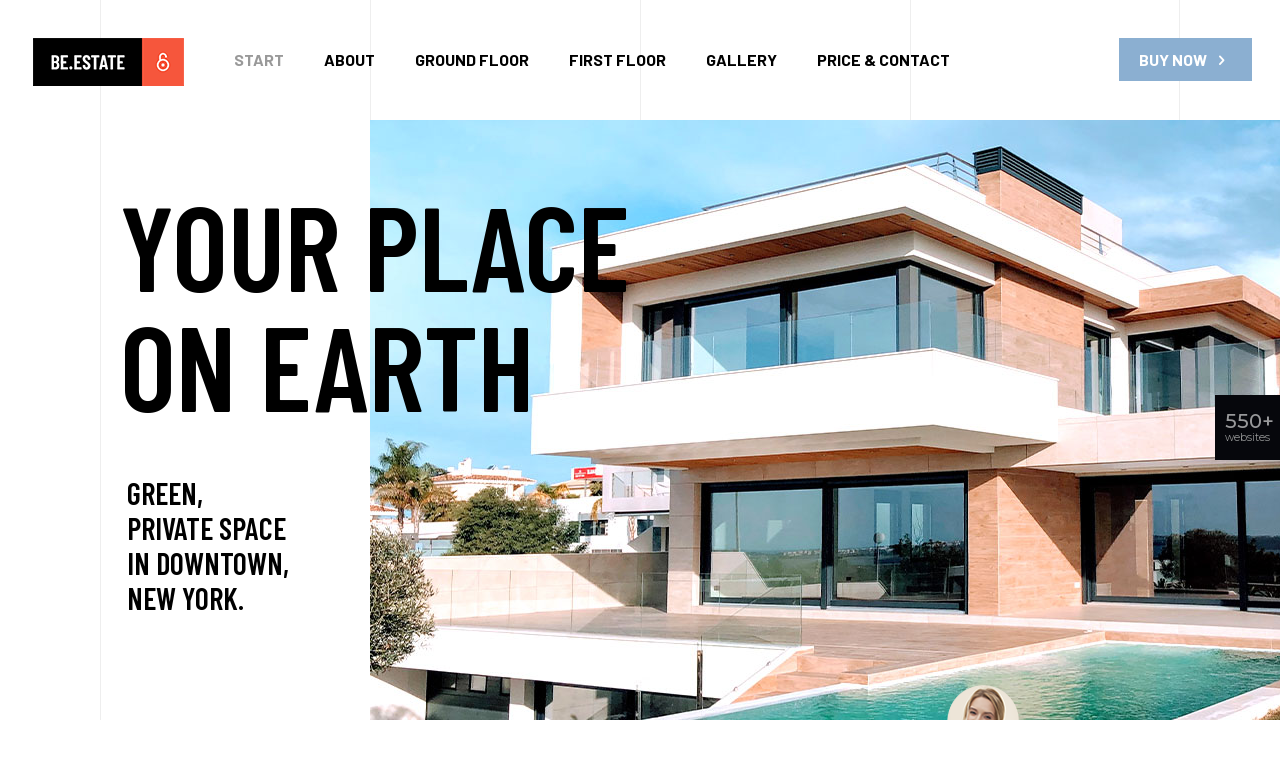

--- FILE ---
content_type: text/html; charset=UTF-8
request_url: https://themes.muffingroup.com/be/estate3_el/?utm_source=demos
body_size: 21977
content:
<!DOCTYPE html><html lang=en-US class=no-js itemscope itemtype=https://schema.org/WebPage><head><script>(function(w,i,g){w[g]=w[g]||[];if(typeof w[g].push=='function')w[g].push(i)})
(window,'GTM-KVHBN39','google_tags_first_party');</script><script>(function(w,d,s,l){w[l]=w[l]||[];(function(){w[l].push(arguments);})('set', 'developer_id.dYzg1YT', true);
		w[l].push({'gtm.start':new Date().getTime(),event:'gtm.js'});var f=d.getElementsByTagName(s)[0],
		j=d.createElement(s);j.async=true;j.src='/nc6z/';
		f.parentNode.insertBefore(j,f);
		})(window,document,'script','dataLayer');</script><meta charset=UTF-8><link rel=alternate hreflang=en-US href="https://themes.muffingroup.com/be/estate3_el/?utm_source=demos"> <script>(function(i,s,o,g,r,a,m){i['GoogleAnalyticsObject']=r;i[r]=i[r]||function(){(i[r].q=i[r].q||[]).push(arguments)},i[r].l=1*new Date();a=s.createElement(o),m=s.getElementsByTagName(o)[0];a.async=1;a.src=g;m.parentNode.insertBefore(a,m)})(window,document,'script','//www.google-analytics.com/analytics.js','ga');ga('create','UA-31305350-1','muffingroup.com');ga('send','pageview');</script><title>BeEstate 3 &#8211; Betheme</title><meta name=format-detection content="telephone=no"><meta name=viewport content="width=device-width, initial-scale=1, maximum-scale=1"><link rel="shortcut icon" href=https://themes.muffingroup.com/be/estate3_el/wp-content/themes/betheme/images/favicon.ico type=image/x-icon><link rel=dns-prefetch href=//fonts.googleapis.com><link rel=dns-prefetch href=//s.w.org><link rel=alternate type=application/rss+xml title="BeEstate 3 - Betheme &raquo; Feed" href=https://themes.muffingroup.com/be/estate3_el/feed/ ><link rel=alternate type=application/rss+xml title="BeEstate 3 - Betheme &raquo; Comments Feed" href=https://themes.muffingroup.com/be/estate3_el/comments/feed/ ><link rel=alternate type=application/rss+xml title="BeEstate 3 - Betheme &raquo; Home Comments Feed" href=https://themes.muffingroup.com/be/estate3_el/sample-page/feed/ > <script>window._wpemojiSettings={"baseUrl":"https:\/\/s.w.org\/images\/core\/emoji\/12.0.0-1\/72x72\/","ext":".png","svgUrl":"https:\/\/s.w.org\/images\/core\/emoji\/12.0.0-1\/svg\/","svgExt":".svg","source":{"concatemoji":"https:\/\/themes.muffingroup.com\/be\/estate3_el\/wp-includes\/js\/wp-emoji-release.min.js"}};
/*! This file is auto-generated */
!function(e,a,t){var n,r,o,i=a.createElement("canvas"),p=i.getContext&&i.getContext("2d");function s(e,t){var a=String.fromCharCode;p.clearRect(0,0,i.width,i.height),p.fillText(a.apply(this,e),0,0);e=i.toDataURL();return p.clearRect(0,0,i.width,i.height),p.fillText(a.apply(this,t),0,0),e===i.toDataURL()}function c(e){var t=a.createElement("script");t.src=e,t.defer=t.type="text/javascript",a.getElementsByTagName("head")[0].appendChild(t)}for(o=Array("flag","emoji"),t.supports={everything:!0,everythingExceptFlag:!0},r=0;r<o.length;r++)t.supports[o[r]]=function(e){if(!p||!p.fillText)return!1;switch(p.textBaseline="top",p.font="600 32px Arial",e){case"flag":return s([127987,65039,8205,9895,65039],[127987,65039,8203,9895,65039])?!1:!s([55356,56826,55356,56819],[55356,56826,8203,55356,56819])&&!s([55356,57332,56128,56423,56128,56418,56128,56421,56128,56430,56128,56423,56128,56447],[55356,57332,8203,56128,56423,8203,56128,56418,8203,56128,56421,8203,56128,56430,8203,56128,56423,8203,56128,56447]);case"emoji":return!s([55357,56424,55356,57342,8205,55358,56605,8205,55357,56424,55356,57340],[55357,56424,55356,57342,8203,55358,56605,8203,55357,56424,55356,57340])}return!1}(o[r]),t.supports.everything=t.supports.everything&&t.supports[o[r]],"flag"!==o[r]&&(t.supports.everythingExceptFlag=t.supports.everythingExceptFlag&&t.supports[o[r]]);t.supports.everythingExceptFlag=t.supports.everythingExceptFlag&&!t.supports.flag,t.DOMReady=!1,t.readyCallback=function(){t.DOMReady=!0},t.supports.everything||(n=function(){t.readyCallback()},a.addEventListener?(a.addEventListener("DOMContentLoaded",n,!1),e.addEventListener("load",n,!1)):(e.attachEvent("onload",n),a.attachEvent("onreadystatechange",function(){"complete"===a.readyState&&t.readyCallback()})),(n=t.source||{}).concatemoji?c(n.concatemoji):n.wpemoji&&n.twemoji&&(c(n.twemoji),c(n.wpemoji)))}(window,document,window._wpemojiSettings);</script> <style>img.wp-smiley,
img.emoji {
	display: inline !important;
	border: none !important;
	box-shadow: none !important;
	height: 1em !important;
	width: 1em !important;
	margin: 0 .07em !important;
	vertical-align: -0.1em !important;
	background: none !important;
	padding: 0 !important;
}</style><link rel=stylesheet href=https://themes.muffingroup.com/be/estate3_el/wp-content/cache/minify/1844e.css media=all><style id=rs-plugin-settings-inline-css>#rs-demo-id {}</style><link rel=stylesheet href=https://themes.muffingroup.com/be/estate3_el/wp-content/cache/minify/5ffe0.css media=all><link rel=stylesheet id=mfn-fonts-css  href='https://fonts.googleapis.com/css?family=Barlow%3A1%2C300%2C400%2C400italic%2C500%2C700%2C700italic%7CBarlow+Condensed%3A1%2C300%2C400%2C400italic%2C500%2C700%2C700italic&#038;ver=5.4.18' type=text/css media=all><link rel=stylesheet href=https://themes.muffingroup.com/be/estate3_el/wp-content/cache/minify/bf937.css media=all><style id=mfn-dynamic-inline-css>html{background-image:url(https://themes.muffingroup.com/be/estate3_el/wp-content/uploads/2020/05/estate3-sectionbg3.png);background-repeat:repeat-y;background-position:center top}
@media only screen and (min-width: 1240px){body:not(.header-simple) #Top_bar #menu{display:block!important}.tr-menu #Top_bar #menu{background:none!important}#Top_bar .menu > li > ul.mfn-megamenu{width:984px}#Top_bar .menu > li > ul.mfn-megamenu > li{float:left}#Top_bar .menu > li > ul.mfn-megamenu > li.mfn-megamenu-cols-1{width:100%}#Top_bar .menu > li > ul.mfn-megamenu > li.mfn-megamenu-cols-2{width:50%}#Top_bar .menu > li > ul.mfn-megamenu > li.mfn-megamenu-cols-3{width:33.33%}#Top_bar .menu > li > ul.mfn-megamenu > li.mfn-megamenu-cols-4{width:25%}#Top_bar .menu > li > ul.mfn-megamenu > li.mfn-megamenu-cols-5{width:20%}#Top_bar .menu > li > ul.mfn-megamenu > li.mfn-megamenu-cols-6{width:16.66%}#Top_bar .menu > li > ul.mfn-megamenu > li > ul{display:block!important;position:inherit;left:auto;top:auto;border-width:0 1px 0 0}#Top_bar .menu > li > ul.mfn-megamenu > li:last-child > ul{border:0}#Top_bar .menu > li > ul.mfn-megamenu > li > ul li{width:auto}#Top_bar .menu > li > ul.mfn-megamenu a.mfn-megamenu-title{text-transform:uppercase;font-weight:400;background:none}#Top_bar .menu > li > ul.mfn-megamenu a .menu-arrow{display:none}.menuo-right #Top_bar .menu > li > ul.mfn-megamenu{left:auto;right:0}.menuo-right #Top_bar .menu > li > ul.mfn-megamenu-bg{box-sizing:border-box}#Top_bar .menu > li > ul.mfn-megamenu-bg{padding:20px 166px 20px 20px;background-repeat:no-repeat;background-position:right bottom}.rtl #Top_bar .menu > li > ul.mfn-megamenu-bg{padding-left:166px;padding-right:20px;background-position:left bottom}#Top_bar .menu > li > ul.mfn-megamenu-bg > li{background:none}#Top_bar .menu > li > ul.mfn-megamenu-bg > li a{border:none}#Top_bar .menu > li > ul.mfn-megamenu-bg > li > ul{background:none!important;-webkit-box-shadow:0 0 0 0;-moz-box-shadow:0 0 0 0;box-shadow:0 0 0 0}.mm-vertical #Top_bar .container{position:relative;}.mm-vertical #Top_bar .top_bar_left{position:static;}.mm-vertical #Top_bar .menu > li ul{box-shadow:0 0 0 0 transparent!important;background-image:none;}.mm-vertical #Top_bar .menu > li > ul.mfn-megamenu{width:98%!important;margin:0 1%;padding:20px 0;}.mm-vertical.header-plain #Top_bar .menu > li > ul.mfn-megamenu{width:100%!important;margin:0;}.mm-vertical #Top_bar .menu > li > ul.mfn-megamenu > li{display:table-cell;float:none!important;width:10%;padding:0 15px;border-right:1px solid rgba(0, 0, 0, 0.05);}.mm-vertical #Top_bar .menu > li > ul.mfn-megamenu > li:last-child{border-right-width:0}.mm-vertical #Top_bar .menu > li > ul.mfn-megamenu > li.hide-border{border-right-width:0}.mm-vertical #Top_bar .menu > li > ul.mfn-megamenu > li a{border-bottom-width:0;padding:9px 15px;line-height:120%;}.mm-vertical #Top_bar .menu > li > ul.mfn-megamenu a.mfn-megamenu-title{font-weight:700;}.rtl .mm-vertical #Top_bar .menu > li > ul.mfn-megamenu > li:first-child{border-right-width:0}.rtl .mm-vertical #Top_bar .menu > li > ul.mfn-megamenu > li:last-child{border-right-width:1px}.header-plain:not(.menuo-right) #Header .top_bar_left{width:auto!important}.header-stack.header-center #Top_bar #menu{display:inline-block!important}.header-simple #Top_bar #menu{display:none;height:auto;width:300px;bottom:auto;top:100%;right:1px;position:absolute;margin:0}.header-simple #Header a.responsive-menu-toggle{display:block;right:10px}.header-simple #Top_bar #menu > ul{width:100%;float:left}.header-simple #Top_bar #menu ul li{width:100%;padding-bottom:0;border-right:0;position:relative}.header-simple #Top_bar #menu ul li a{padding:0 20px;margin:0;display:block;height:auto;line-height:normal;border:none}.header-simple #Top_bar #menu ul li a:after{display:none}.header-simple #Top_bar #menu ul li a span{border:none;line-height:44px;display:inline;padding:0}.header-simple #Top_bar #menu ul li.submenu .menu-toggle{display:block;position:absolute;right:0;top:0;width:44px;height:44px;line-height:44px;font-size:30px;font-weight:300;text-align:center;cursor:pointer;color:#444;opacity:0.33;}.header-simple #Top_bar #menu ul li.submenu .menu-toggle:after{content:"+"}.header-simple #Top_bar #menu ul li.hover > .menu-toggle:after{content:"-"}.header-simple #Top_bar #menu ul li.hover a{border-bottom:0}.header-simple #Top_bar #menu ul.mfn-megamenu li .menu-toggle{display:none}.header-simple #Top_bar #menu ul li ul{position:relative!important;left:0!important;top:0;padding:0;margin:0!important;width:auto!important;background-image:none}.header-simple #Top_bar #menu ul li ul li{width:100%!important;display:block;padding:0;}.header-simple #Top_bar #menu ul li ul li a{padding:0 20px 0 30px}.header-simple #Top_bar #menu ul li ul li a .menu-arrow{display:none}.header-simple #Top_bar #menu ul li ul li a span{padding:0}.header-simple #Top_bar #menu ul li ul li a span:after{display:none!important}.header-simple #Top_bar .menu > li > ul.mfn-megamenu a.mfn-megamenu-title{text-transform:uppercase;font-weight:400}.header-simple #Top_bar .menu > li > ul.mfn-megamenu > li > ul{display:block!important;position:inherit;left:auto;top:auto}.header-simple #Top_bar #menu ul li ul li ul{border-left:0!important;padding:0;top:0}.header-simple #Top_bar #menu ul li ul li ul li a{padding:0 20px 0 40px}.rtl.header-simple #Top_bar #menu{left:1px;right:auto}.rtl.header-simple #Top_bar a.responsive-menu-toggle{left:10px;right:auto}.rtl.header-simple #Top_bar #menu ul li.submenu .menu-toggle{left:0;right:auto}.rtl.header-simple #Top_bar #menu ul li ul{left:auto!important;right:0!important}.rtl.header-simple #Top_bar #menu ul li ul li a{padding:0 30px 0 20px}.rtl.header-simple #Top_bar #menu ul li ul li ul li a{padding:0 40px 0 20px}.menu-highlight #Top_bar .menu > li{margin:0 2px}.menu-highlight:not(.header-creative) #Top_bar .menu > li > a{margin:20px 0;padding:0;-webkit-border-radius:5px;border-radius:5px}.menu-highlight #Top_bar .menu > li > a:after{display:none}.menu-highlight #Top_bar .menu > li > a span:not(.description){line-height:50px}.menu-highlight #Top_bar .menu > li > a span.description{display:none}.menu-highlight.header-stack #Top_bar .menu > li > a{margin:10px 0!important}.menu-highlight.header-stack #Top_bar .menu > li > a span:not(.description){line-height:40px}.menu-highlight.header-transparent #Top_bar .menu > li > a{margin:5px 0}.menu-highlight.header-simple #Top_bar #menu ul li,.menu-highlight.header-creative #Top_bar #menu ul li{margin:0}.menu-highlight.header-simple #Top_bar #menu ul li > a,.menu-highlight.header-creative #Top_bar #menu ul li > a{-webkit-border-radius:0;border-radius:0}.menu-highlight:not(.header-fixed):not(.header-simple) #Top_bar.is-sticky .menu > li > a{margin:10px 0!important;padding:5px 0!important}.menu-highlight:not(.header-fixed):not(.header-simple) #Top_bar.is-sticky .menu > li > a span{line-height:30px!important}.header-modern.menu-highlight.menuo-right .menu_wrapper{margin-right:20px}.menu-line-below #Top_bar .menu > li > a:after{top:auto;bottom:-4px}.menu-line-below #Top_bar.is-sticky .menu > li > a:after{top:auto;bottom:-4px}.menu-line-below-80 #Top_bar:not(.is-sticky) .menu > li > a:after{height:4px;left:10%;top:50%;margin-top:20px;width:80%}.menu-line-below-80-1 #Top_bar:not(.is-sticky) .menu > li > a:after{height:1px;left:10%;top:50%;margin-top:20px;width:80%}.menu-link-color #Top_bar .menu > li > a:after{display:none!important}.menu-arrow-top #Top_bar .menu > li > a:after{background:none repeat scroll 0 0 rgba(0,0,0,0)!important;border-color:#ccc transparent transparent;border-style:solid;border-width:7px 7px 0;display:block;height:0;left:50%;margin-left:-7px;top:0!important;width:0}.menu-arrow-top #Top_bar.is-sticky .menu > li > a:after{top:0!important}.menu-arrow-bottom #Top_bar .menu > li > a:after{background:none!important;border-color:transparent transparent #ccc;border-style:solid;border-width:0 7px 7px;display:block;height:0;left:50%;margin-left:-7px;top:auto;bottom:0;width:0}.menu-arrow-bottom #Top_bar.is-sticky .menu > li > a:after{top:auto;bottom:0}.menuo-no-borders #Top_bar .menu > li > a span{border-width:0!important}.menuo-no-borders #Header_creative #Top_bar .menu > li > a span{border-bottom-width:0}.menuo-no-borders.header-plain #Top_bar a#header_cart,.menuo-no-borders.header-plain #Top_bar a#search_button,.menuo-no-borders.header-plain #Top_bar .wpml-languages,.menuo-no-borders.header-plain #Top_bar a.action_button{border-width:0}.menuo-right #Top_bar .menu_wrapper{float:right}.menuo-right.header-stack:not(.header-center) #Top_bar .menu_wrapper{margin-right:150px}body.header-creative{padding-left:50px}body.header-creative.header-open{padding-left:250px}body.error404,body.under-construction,body.template-blank{padding-left:0!important}.header-creative.footer-fixed #Footer,.header-creative.footer-sliding #Footer,.header-creative.footer-stick #Footer.is-sticky{box-sizing:border-box;padding-left:50px;}.header-open.footer-fixed #Footer,.header-open.footer-sliding #Footer,.header-creative.footer-stick #Footer.is-sticky{padding-left:250px;}.header-rtl.header-creative.footer-fixed #Footer,.header-rtl.header-creative.footer-sliding #Footer,.header-rtl.header-creative.footer-stick #Footer.is-sticky{padding-left:0;padding-right:50px;}.header-rtl.header-open.footer-fixed #Footer,.header-rtl.header-open.footer-sliding #Footer,.header-rtl.header-creative.footer-stick #Footer.is-sticky{padding-right:250px;}#Header_creative{background-color:#fff;position:fixed;width:250px;height:100%;left:-200px;top:0;z-index:9002;-webkit-box-shadow:2px 0 4px 2px rgba(0,0,0,.15);box-shadow:2px 0 4px 2px rgba(0,0,0,.15)}#Header_creative .container{width:100%}#Header_creative .creative-wrapper{opacity:0;margin-right:50px}#Header_creative a.creative-menu-toggle{display:block;width:34px;height:34px;line-height:34px;font-size:22px;text-align:center;position:absolute;top:10px;right:8px;border-radius:3px}.admin-bar #Header_creative a.creative-menu-toggle{top:42px}#Header_creative #Top_bar{position:static;width:100%}#Header_creative #Top_bar .top_bar_left{width:100%!important;float:none}#Header_creative #Top_bar .top_bar_right{width:100%!important;float:none;height:auto;margin-bottom:35px;text-align:center;padding:0 20px;top:0;-webkit-box-sizing:border-box;-moz-box-sizing:border-box;box-sizing:border-box}#Header_creative #Top_bar .top_bar_right:before{display:none}#Header_creative #Top_bar .top_bar_right_wrapper{top:0}#Header_creative #Top_bar .logo{float:none;text-align:center;margin:15px 0}#Header_creative #Top_bar #menu{background-color:transparent}#Header_creative #Top_bar .menu_wrapper{float:none;margin:0 0 30px}#Header_creative #Top_bar .menu > li{width:100%;float:none;position:relative}#Header_creative #Top_bar .menu > li > a{padding:0;text-align:center}#Header_creative #Top_bar .menu > li > a:after{display:none}#Header_creative #Top_bar .menu > li > a span{border-right:0;border-bottom-width:1px;line-height:38px}#Header_creative #Top_bar .menu li ul{left:100%;right:auto;top:0;box-shadow:2px 2px 2px 0 rgba(0,0,0,0.03);-webkit-box-shadow:2px 2px 2px 0 rgba(0,0,0,0.03)}#Header_creative #Top_bar .menu > li > ul.mfn-megamenu{margin:0;width:700px!important;}#Header_creative #Top_bar .menu > li > ul.mfn-megamenu > li > ul{left:0}#Header_creative #Top_bar .menu li ul li a{padding-top:9px;padding-bottom:8px}#Header_creative #Top_bar .menu li ul li ul{top:0}#Header_creative #Top_bar .menu > li > a span.description{display:block;font-size:13px;line-height:28px!important;clear:both}#Header_creative #Top_bar .search_wrapper{left:100%;top:auto;bottom:0}#Header_creative #Top_bar a#header_cart{display:inline-block;float:none;top:3px}#Header_creative #Top_bar a#search_button{display:inline-block;float:none;top:3px}#Header_creative #Top_bar .wpml-languages{display:inline-block;float:none;top:0}#Header_creative #Top_bar .wpml-languages.enabled:hover a.active{padding-bottom:11px}#Header_creative #Top_bar .action_button{display:inline-block;float:none;top:16px;margin:0}#Header_creative #Top_bar .banner_wrapper{display:block;text-align:center}#Header_creative #Top_bar .banner_wrapper img{max-width:100%;height:auto;display:inline-block}#Header_creative #Action_bar{display:none;position:absolute;bottom:0;top:auto;clear:both;padding:0 20px;box-sizing:border-box}#Header_creative #Action_bar .contact_details{text-align:center;margin-bottom:20px}#Header_creative #Action_bar .contact_details li{padding:0}#Header_creative #Action_bar .social{float:none;text-align:center;padding:5px 0 15px}#Header_creative #Action_bar .social li{margin-bottom:2px}#Header_creative #Action_bar .social-menu{float:none;text-align:center}#Header_creative #Action_bar .social-menu li{border-color:rgba(0,0,0,.1)}#Header_creative .social li a{color:rgba(0,0,0,.5)}#Header_creative .social li a:hover{color:#000}#Header_creative .creative-social{position:absolute;bottom:10px;right:0;width:50px}#Header_creative .creative-social li{display:block;float:none;width:100%;text-align:center;margin-bottom:5px}.header-creative .fixed-nav.fixed-nav-prev{margin-left:50px}.header-creative.header-open .fixed-nav.fixed-nav-prev{margin-left:250px}.menuo-last #Header_creative #Top_bar .menu li.last ul{top:auto;bottom:0}.header-open #Header_creative{left:0}.header-open #Header_creative .creative-wrapper{opacity:1;margin:0!important;}.header-open #Header_creative .creative-menu-toggle,.header-open #Header_creative .creative-social{display:none}.header-open #Header_creative #Action_bar{display:block}body.header-rtl.header-creative{padding-left:0;padding-right:50px}.header-rtl #Header_creative{left:auto;right:-200px}.header-rtl #Header_creative .creative-wrapper{margin-left:50px;margin-right:0}.header-rtl #Header_creative a.creative-menu-toggle{left:8px;right:auto}.header-rtl #Header_creative .creative-social{left:0;right:auto}.header-rtl #Footer #back_to_top.sticky{right:125px}.header-rtl #popup_contact{right:70px}.header-rtl #Header_creative #Top_bar .menu li ul{left:auto;right:100%}.header-rtl #Header_creative #Top_bar .search_wrapper{left:auto;right:100%;}.header-rtl .fixed-nav.fixed-nav-prev{margin-left:0!important}.header-rtl .fixed-nav.fixed-nav-next{margin-right:50px}body.header-rtl.header-creative.header-open{padding-left:0;padding-right:250px!important}.header-rtl.header-open #Header_creative{left:auto;right:0}.header-rtl.header-open #Footer #back_to_top.sticky{right:325px}.header-rtl.header-open #popup_contact{right:270px}.header-rtl.header-open .fixed-nav.fixed-nav-next{margin-right:250px}#Header_creative.active{left:-1px;}.header-rtl #Header_creative.active{left:auto;right:-1px;}#Header_creative.active .creative-wrapper{opacity:1;margin:0}.header-creative .vc_row[data-vc-full-width]{padding-left:50px}.header-creative.header-open .vc_row[data-vc-full-width]{padding-left:250px}.header-open .vc_parallax .vc_parallax-inner { left:auto; width: calc(100% - 250px); }.header-open.header-rtl .vc_parallax .vc_parallax-inner { left:0; right:auto; }#Header_creative.scroll{height:100%;overflow-y:auto}#Header_creative.scroll:not(.dropdown) .menu li ul{display:none!important}#Header_creative.scroll #Action_bar{position:static}#Header_creative.dropdown{outline:none}#Header_creative.dropdown #Top_bar .menu_wrapper{float:left}#Header_creative.dropdown #Top_bar #menu ul li{position:relative;float:left}#Header_creative.dropdown #Top_bar #menu ul li a:after{display:none}#Header_creative.dropdown #Top_bar #menu ul li a span{line-height:38px;padding:0}#Header_creative.dropdown #Top_bar #menu ul li.submenu .menu-toggle{display:block;position:absolute;right:0;top:0;width:38px;height:38px;line-height:38px;font-size:26px;font-weight:300;text-align:center;cursor:pointer;color:#444;opacity:0.33;}#Header_creative.dropdown #Top_bar #menu ul li.submenu .menu-toggle:after{content:"+"}#Header_creative.dropdown #Top_bar #menu ul li.hover > .menu-toggle:after{content:"-"}#Header_creative.dropdown #Top_bar #menu ul li.hover a{border-bottom:0}#Header_creative.dropdown #Top_bar #menu ul.mfn-megamenu li .menu-toggle{display:none}#Header_creative.dropdown #Top_bar #menu ul li ul{position:relative!important;left:0!important;top:0;padding:0;margin-left:0!important;width:auto!important;background-image:none}#Header_creative.dropdown #Top_bar #menu ul li ul li{width:100%!important}#Header_creative.dropdown #Top_bar #menu ul li ul li a{padding:0 10px;text-align:center}#Header_creative.dropdown #Top_bar #menu ul li ul li a .menu-arrow{display:none}#Header_creative.dropdown #Top_bar #menu ul li ul li a span{padding:0}#Header_creative.dropdown #Top_bar #menu ul li ul li a span:after{display:none!important}#Header_creative.dropdown #Top_bar .menu > li > ul.mfn-megamenu a.mfn-megamenu-title{text-transform:uppercase;font-weight:400}#Header_creative.dropdown #Top_bar .menu > li > ul.mfn-megamenu > li > ul{display:block!important;position:inherit;left:auto;top:auto}#Header_creative.dropdown #Top_bar #menu ul li ul li ul{border-left:0!important;padding:0;top:0}#Header_creative{transition: left .5s ease-in-out, right .5s ease-in-out;}#Header_creative .creative-wrapper{transition: opacity .5s ease-in-out, margin 0s ease-in-out .5s;}#Header_creative.active .creative-wrapper{transition: opacity .5s ease-in-out, margin 0s ease-in-out;}}@media only screen and (min-width: 768px){#Top_bar.is-sticky{position:fixed!important;width:100%;left:0;top:-60px;height:60px;z-index:701;background:#fff;opacity:.97;-webkit-box-shadow:0 2px 5px 0 rgba(0,0,0,0.1);-moz-box-shadow:0 2px 5px 0 rgba(0,0,0,0.1);box-shadow:0 2px 5px 0 rgba(0,0,0,0.1)}.layout-boxed.header-boxed #Top_bar.is-sticky{max-width:1240px;left:50%;-webkit-transform:translateX(-50%);transform:translateX(-50%)}#Top_bar.is-sticky .top_bar_left,#Top_bar.is-sticky .top_bar_right,#Top_bar.is-sticky .top_bar_right:before{background:none}#Top_bar.is-sticky .top_bar_right{top:-4px;height:auto;}#Top_bar.is-sticky .top_bar_right_wrapper{top:15px}.header-plain #Top_bar.is-sticky .top_bar_right_wrapper{top:0}#Top_bar.is-sticky .logo{width:auto;margin:0 30px 0 20px;padding:0}#Top_bar.is-sticky #logo,#Top_bar.is-sticky .custom-logo-link{padding:5px 0!important;height:50px!important;line-height:50px!important}.logo-no-sticky-padding #Top_bar.is-sticky #logo{height:60px!important;line-height:60px!important}#Top_bar.is-sticky #logo img.logo-main{display:none}#Top_bar.is-sticky #logo img.logo-sticky{display:inline;max-height:35px;}#Top_bar.is-sticky .menu_wrapper{clear:none}#Top_bar.is-sticky .menu_wrapper .menu > li > a{padding:15px 0}#Top_bar.is-sticky .menu > li > a,#Top_bar.is-sticky .menu > li > a span{line-height:30px}#Top_bar.is-sticky .menu > li > a:after{top:auto;bottom:-4px}#Top_bar.is-sticky .menu > li > a span.description{display:none}#Top_bar.is-sticky .secondary_menu_wrapper,#Top_bar.is-sticky .banner_wrapper{display:none}.header-overlay #Top_bar.is-sticky{display:none}.sticky-dark #Top_bar.is-sticky,.sticky-dark #Top_bar.is-sticky #menu{background:rgba(0,0,0,.8)}.sticky-dark #Top_bar.is-sticky .menu > li:not(.current-menu-item) > a{color:#fff}.sticky-dark #Top_bar.is-sticky .top_bar_right a:not(.action_button){color:rgba(255,255,255,.8)}.sticky-dark #Top_bar.is-sticky .wpml-languages a.active,.sticky-dark #Top_bar.is-sticky .wpml-languages ul.wpml-lang-dropdown{background:rgba(0,0,0,0.1);border-color:rgba(0,0,0,0.1)}.sticky-white #Top_bar.is-sticky,.sticky-white #Top_bar.is-sticky #menu{background:rgba(255,255,255,.8)}.sticky-white #Top_bar.is-sticky .menu > li:not(.current-menu-item) > a{color:#222}.sticky-white #Top_bar.is-sticky .top_bar_right a:not(.action_button){color:rgba(0,0,0,.8)}.sticky-white #Top_bar.is-sticky .wpml-languages a.active,.sticky-white #Top_bar.is-sticky .wpml-languages ul.wpml-lang-dropdown{background:rgba(255,255,255,0.1);border-color:rgba(0,0,0,0.1)}}@media only screen and (max-width: 1239px){#Top_bar #menu{display:none;height:auto;width:300px;bottom:auto;top:100%;right:1px;position:absolute;margin:0}#Top_bar a.responsive-menu-toggle{display:block}#Top_bar #menu > ul{width:100%;float:left}#Top_bar #menu ul li{width:100%;padding-bottom:0;border-right:0;position:relative}#Top_bar #menu ul li a{padding:0 25px;margin:0;display:block;height:auto;line-height:normal;border:none}#Top_bar #menu ul li a:after{display:none}#Top_bar #menu ul li a span{border:none;line-height:44px;display:inline;padding:0}#Top_bar #menu ul li a span.description{margin:0 0 0 5px}#Top_bar #menu ul li.submenu .menu-toggle{display:block;position:absolute;right:15px;top:0;width:44px;height:44px;line-height:44px;font-size:30px;font-weight:300;text-align:center;cursor:pointer;color:#444;opacity:0.33;}#Top_bar #menu ul li.submenu .menu-toggle:after{content:"+"}#Top_bar #menu ul li.hover > .menu-toggle:after{content:"-"}#Top_bar #menu ul li.hover a{border-bottom:0}#Top_bar #menu ul li a span:after{display:none!important}#Top_bar #menu ul.mfn-megamenu li .menu-toggle{display:none}#Top_bar #menu ul li ul{position:relative!important;left:0!important;top:0;padding:0;margin-left:0!important;width:auto!important;background-image:none!important;box-shadow:0 0 0 0 transparent!important;-webkit-box-shadow:0 0 0 0 transparent!important}#Top_bar #menu ul li ul li{width:100%!important}#Top_bar #menu ul li ul li a{padding:0 20px 0 35px}#Top_bar #menu ul li ul li a .menu-arrow{display:none}#Top_bar #menu ul li ul li a span{padding:0}#Top_bar #menu ul li ul li a span:after{display:none!important}#Top_bar .menu > li > ul.mfn-megamenu a.mfn-megamenu-title{text-transform:uppercase;font-weight:400}#Top_bar .menu > li > ul.mfn-megamenu > li > ul{display:block!important;position:inherit;left:auto;top:auto}#Top_bar #menu ul li ul li ul{border-left:0!important;padding:0;top:0}#Top_bar #menu ul li ul li ul li a{padding:0 20px 0 45px}.rtl #Top_bar #menu{left:1px;right:auto}.rtl #Top_bar a.responsive-menu-toggle{left:20px;right:auto}.rtl #Top_bar #menu ul li.submenu .menu-toggle{left:15px;right:auto;border-left:none;border-right:1px solid #eee}.rtl #Top_bar #menu ul li ul{left:auto!important;right:0!important}.rtl #Top_bar #menu ul li ul li a{padding:0 30px 0 20px}.rtl #Top_bar #menu ul li ul li ul li a{padding:0 40px 0 20px}.header-stack .menu_wrapper a.responsive-menu-toggle{position:static!important;margin:11px 0!important}.header-stack .menu_wrapper #menu{left:0;right:auto}.rtl.header-stack #Top_bar #menu{left:auto;right:0}.admin-bar #Header_creative{top:32px}.header-creative.layout-boxed{padding-top:85px}.header-creative.layout-full-width #Wrapper{padding-top:60px}#Header_creative{position:fixed;width:100%;left:0!important;top:0;z-index:1001}#Header_creative .creative-wrapper{display:block!important;opacity:1!important}#Header_creative .creative-menu-toggle,#Header_creative .creative-social{display:none!important;opacity:1!important}#Header_creative #Top_bar{position:static;width:100%}#Header_creative #Top_bar #logo,#Header_creative #Top_bar .custom-logo-link{height:50px;line-height:50px;padding:5px 0}#Header_creative #Top_bar #logo img.logo-sticky{max-height:40px!important}#Header_creative #logo img.logo-main{display:none}#Header_creative #logo img.logo-sticky{display:inline-block}.logo-no-sticky-padding #Header_creative #Top_bar #logo{height:60px;line-height:60px;padding:0}.logo-no-sticky-padding #Header_creative #Top_bar #logo img.logo-sticky{max-height:60px!important}#Header_creative #Action_bar{display:none}#Header_creative #Top_bar .top_bar_right{height:60px;top:0}#Header_creative #Top_bar .top_bar_right:before{display:none}#Header_creative #Top_bar .top_bar_right_wrapper{top:0;padding-top:9px}#Header_creative.scroll{overflow:visible!important}}#Header_wrapper, #Intro {background-color: #ffffff;}#Subheader {background-color: rgba(247,247,247,1);}.header-classic #Action_bar, .header-fixed #Action_bar, .header-plain #Action_bar, .header-split #Action_bar, .header-stack #Action_bar {background-color: #292b33;}#Sliding-top {background-color: #545454;}#Sliding-top a.sliding-top-control {border-right-color: #545454;}#Sliding-top.st-center a.sliding-top-control,#Sliding-top.st-left a.sliding-top-control {border-top-color: #545454;}#Footer {background-color: #ffffff;}body, ul.timeline_items, .icon_box a .desc, .icon_box a:hover .desc, .feature_list ul li a, .list_item a, .list_item a:hover,.widget_recent_entries ul li a, .flat_box a, .flat_box a:hover, .story_box .desc, .content_slider.carouselul li a .title,.content_slider.flat.description ul li .desc, .content_slider.flat.description ul li a .desc, .post-nav.minimal a i {color: #000000;}.post-nav.minimal a svg {fill: #000000;}.themecolor, .opening_hours .opening_hours_wrapper li span, .fancy_heading_icon .icon_top,.fancy_heading_arrows .icon-right-dir, .fancy_heading_arrows .icon-left-dir, .fancy_heading_line .title,.button-love a.mfn-love, .format-link .post-title .icon-link, .pager-single > span, .pager-single a:hover,.widget_meta ul, .widget_pages ul, .widget_rss ul, .widget_mfn_recent_comments ul li:after, .widget_archive ul,.widget_recent_comments ul li:after, .widget_nav_menu ul, .woocommerce ul.products li.product .price, .shop_slider .shop_slider_ul li .item_wrapper .price,.woocommerce-page ul.products li.product .price, .widget_price_filter .price_label .from, .widget_price_filter .price_label .to,.woocommerce ul.product_list_widget li .quantity .amount, .woocommerce .product div.entry-summary .price, .woocommerce .star-rating span,#Error_404 .error_pic i, .style-simple #Filters .filters_wrapper ul li a:hover, .style-simple #Filters .filters_wrapper ul li.current-cat a,.style-simple .quick_fact .title {color: #8bafd1;}.themebg,#comments .commentlist > li .reply a.comment-reply-link,#Filters .filters_wrapper ul li a:hover,#Filters .filters_wrapper ul li.current-cat a,.fixed-nav .arrow,.offer_thumb .slider_pagination a:before,.offer_thumb .slider_pagination a.selected:after,.pager .pages a:hover,.pager .pages a.active,.pager .pages span.page-numbers.current,.pager-single span:after,.portfolio_group.exposure .portfolio-item .desc-inner .line,.Recent_posts ul li .desc:after,.Recent_posts ul li .photo .c,.slider_pagination a.selected,.slider_pagination .slick-active a,.slider_pagination a.selected:after,.slider_pagination .slick-active a:after,.testimonials_slider .slider_images,.testimonials_slider .slider_images a:after,.testimonials_slider .slider_images:before,#Top_bar a#header_cart span,.widget_categories ul,.widget_mfn_menu ul li a:hover,.widget_mfn_menu ul li.current-menu-item:not(.current-menu-ancestor) > a,.widget_mfn_menu ul li.current_page_item:not(.current_page_ancestor) > a,.widget_product_categories ul,.widget_recent_entries ul li:after,.woocommerce-account table.my_account_orders .order-number a,.woocommerce-MyAccount-navigation ul li.is-active a,.style-simple .accordion .question:after,.style-simple .faq .question:after,.style-simple .icon_box .desc_wrapper .title:before,.style-simple #Filters .filters_wrapper ul li a:after,.style-simple .article_box .desc_wrapper p:after,.style-simple .sliding_box .desc_wrapper:after,.style-simple .trailer_box:hover .desc,.tp-bullets.simplebullets.round .bullet.selected,.tp-bullets.simplebullets.round .bullet.selected:after,.tparrows.default,.tp-bullets.tp-thumbs .bullet.selected:after{background-color: #8bafd1;}.Latest_news ul li .photo, .Recent_posts.blog_news ul li .photo, .style-simple .opening_hours .opening_hours_wrapper li label,.style-simple .timeline_items li:hover h3, .style-simple .timeline_items li:nth-child(even):hover h3,.style-simple .timeline_items li:hover .desc, .style-simple .timeline_items li:nth-child(even):hover,.style-simple .offer_thumb .slider_pagination a.selected {border-color: #8bafd1;}a {color: #8bafd1;}a:hover {color: #6c92b7;}*::-moz-selection {background-color: #8bafd1;color: white;}*::selection {background-color: #8bafd1;color: white;}.blockquote p.author span, .counter .desc_wrapper .title, .article_box .desc_wrapper p, .team .desc_wrapper p.subtitle,.pricing-box .plan-header p.subtitle, .pricing-box .plan-header .price sup.period, .chart_box p, .fancy_heading .inside,.fancy_heading_line .slogan, .post-meta, .post-meta a, .post-footer, .post-footer a span.label, .pager .pages a, .button-love a .label,.pager-single a, #comments .commentlist > li .comment-author .says, .fixed-nav .desc .date, .filters_buttons li.label, .Recent_posts ul li a .desc .date,.widget_recent_entries ul li .post-date, .tp_recent_tweets .twitter_time, .widget_price_filter .price_label, .shop-filters .woocommerce-result-count,.woocommerce ul.product_list_widget li .quantity, .widget_shopping_cart ul.product_list_widget li dl, .product_meta .posted_in,.woocommerce .shop_table .product-name .variation > dd, .shipping-calculator-button:after,.shop_slider .shop_slider_ul li .item_wrapper .price del,.testimonials_slider .testimonials_slider_ul li .author span, .testimonials_slider .testimonials_slider_ul li .author span a, .Latest_news ul li .desc_footer,.share-simple-wrapper .icons a {color: #a8a8a8;}h1, h1 a, h1 a:hover, .text-logo #logo { color: #000000; }h2, h2 a, h2 a:hover { color: #000000; }h3, h3 a, h3 a:hover { color: #000000; }h4, h4 a, h4 a:hover, .style-simple .sliding_box .desc_wrapper h4 { color: #000000; }h5, h5 a, h5 a:hover { color: #000000; }h6, h6 a, h6 a:hover,a.content_link .title { color: #000000; }.dropcap, .highlight:not(.highlight_image) {background-color: #8bafd1;}a.button, a.tp-button {background-color: #f7f7f7;color: #747474;}.button-stroke a.button, .button-stroke a.button .button_icon i, .button-stroke a.tp-button {border-color: #f7f7f7;color: #747474;}.button-stroke a:hover.button, .button-stroke a:hover.tp-button {background-color: #f7f7f7 !important;color: #fff;}a.button_theme, a.tp-button.button_theme,button, input[type="submit"], input[type="reset"], input[type="button"] {background-color: #8bafd1;color: #ffffff;}.button-stroke a.button.button_theme,.button-stroke a.button.button_theme .button_icon i, .button-stroke a.tp-button.button_theme,.button-stroke button, .button-stroke input[type="submit"], .button-stroke input[type="reset"], .button-stroke input[type="button"] {border-color: #8bafd1;color: #8bafd1 !important;}.button-stroke a.button.button_theme:hover, .button-stroke a.tp-button.button_theme:hover,.button-stroke button:hover, .button-stroke input[type="submit"]:hover, .button-stroke input[type="reset"]:hover, .button-stroke input[type="button"]:hover {background-color: #8bafd1 !important;color: #ffffff !important;}a.mfn-link {color: #656B6F;}a.mfn-link-2 span, a:hover.mfn-link-2 span:before, a.hover.mfn-link-2 span:before, a.mfn-link-5 span, a.mfn-link-8:after, a.mfn-link-8:before {background: #8bafd1;}a:hover.mfn-link {color: #8bafd1;}a.mfn-link-2 span:before, a:hover.mfn-link-4:before, a:hover.mfn-link-4:after, a.hover.mfn-link-4:before, a.hover.mfn-link-4:after, a.mfn-link-5:before, a.mfn-link-7:after, a.mfn-link-7:before {background: #6c92b7;}a.mfn-link-6:before {border-bottom-color: #6c92b7;}.woocommerce #respond input#submit,.woocommerce a.button,.woocommerce button.button,.woocommerce input.button,.woocommerce #respond input#submit:hover,.woocommerce a.button:hover,.woocommerce button.button:hover,.woocommerce input.button:hover{background-color: #8bafd1;color: #fff;}.woocommerce #respond input#submit.alt,.woocommerce a.button.alt,.woocommerce button.button.alt,.woocommerce input.button.alt,.woocommerce #respond input#submit.alt:hover,.woocommerce a.button.alt:hover,.woocommerce button.button.alt:hover,.woocommerce input.button.alt:hover{background-color: #8bafd1;color: #fff;}.woocommerce #respond input#submit.disabled,.woocommerce #respond input#submit:disabled,.woocommerce #respond input#submit[disabled]:disabled,.woocommerce a.button.disabled,.woocommerce a.button:disabled,.woocommerce a.button[disabled]:disabled,.woocommerce button.button.disabled,.woocommerce button.button:disabled,.woocommerce button.button[disabled]:disabled,.woocommerce input.button.disabled,.woocommerce input.button:disabled,.woocommerce input.button[disabled]:disabled{background-color: #8bafd1;color: #fff;}.woocommerce #respond input#submit.disabled:hover,.woocommerce #respond input#submit:disabled:hover,.woocommerce #respond input#submit[disabled]:disabled:hover,.woocommerce a.button.disabled:hover,.woocommerce a.button:disabled:hover,.woocommerce a.button[disabled]:disabled:hover,.woocommerce button.button.disabled:hover,.woocommerce button.button:disabled:hover,.woocommerce button.button[disabled]:disabled:hover,.woocommerce input.button.disabled:hover,.woocommerce input.button:disabled:hover,.woocommerce input.button[disabled]:disabled:hover{background-color: #8bafd1;color: #fff;}.button-stroke.woocommerce-page #respond input#submit,.button-stroke.woocommerce-page a.button,.button-stroke.woocommerce-page button.button,.button-stroke.woocommerce-page input.button{border: 2px solid #8bafd1 !important;color: #8bafd1 !important;}.button-stroke.woocommerce-page #respond input#submit:hover,.button-stroke.woocommerce-page a.button:hover,.button-stroke.woocommerce-page button.button:hover,.button-stroke.woocommerce-page input.button:hover{background-color: #8bafd1 !important;color: #fff !important;}.column_column ul, .column_column ol, .the_content_wrapper ul, .the_content_wrapper ol {color: #737E86;}hr.hr_color, .hr_color hr, .hr_dots span {color: #8bafd1;background: #8bafd1;}.hr_zigzag i {color: #8bafd1;}.highlight-left:after,.highlight-right:after {background: #8bafd1;}@media only screen and (max-width: 767px) {.highlight-left .wrap:first-child,.highlight-right .wrap:last-child {background: #8bafd1;}}#Header .top_bar_left, .header-classic #Top_bar, .header-plain #Top_bar, .header-stack #Top_bar, .header-split #Top_bar,.header-fixed #Top_bar, .header-below #Top_bar, #Header_creative, #Top_bar #menu, .sticky-tb-color #Top_bar.is-sticky {background-color: #ffffff;}#Top_bar .wpml-languages a.active, #Top_bar .wpml-languages ul.wpml-lang-dropdown {background-color: #ffffff;}#Top_bar .top_bar_right:before {background-color: #e3e3e3;}#Header .top_bar_right {background-color: #f5f5f5;}#Top_bar .top_bar_right a:not(.action_button) {color: #333333;}a.action_button{background-color: #8bafd1;color: #ffffff;}.button-stroke a.action_button{border-color: #8bafd1;}.button-stroke a.action_button:hover{background-color: #8bafd1!important;}#Top_bar .menu > li > a,#Top_bar #menu ul li.submenu .menu-toggle {color: #000000;}#Top_bar .menu > li.current-menu-item > a,#Top_bar .menu > li.current_page_item > a,#Top_bar .menu > li.current-menu-parent > a,#Top_bar .menu > li.current-page-parent > a,#Top_bar .menu > li.current-menu-ancestor > a,#Top_bar .menu > li.current-page-ancestor > a,#Top_bar .menu > li.current_page_ancestor > a,#Top_bar .menu > li.hover > a {color: #999999;}#Top_bar .menu > li a:after {background: #999999;}.menuo-arrows #Top_bar .menu > li.submenu > a > span:not(.description)::after {border-top-color: #000000;}#Top_bar .menu > li.current-menu-item.submenu > a > span:not(.description)::after,#Top_bar .menu > li.current_page_item.submenu > a > span:not(.description)::after,#Top_bar .menu > li.current-menu-parent.submenu > a > span:not(.description)::after,#Top_bar .menu > li.current-page-parent.submenu > a > span:not(.description)::after,#Top_bar .menu > li.current-menu-ancestor.submenu > a > span:not(.description)::after,#Top_bar .menu > li.current-page-ancestor.submenu > a > span:not(.description)::after,#Top_bar .menu > li.current_page_ancestor.submenu > a > span:not(.description)::after,#Top_bar .menu > li.hover.submenu > a > span:not(.description)::after {border-top-color: #999999;}.menu-highlight #Top_bar #menu > ul > li.current-menu-item > a,.menu-highlight #Top_bar #menu > ul > li.current_page_item > a,.menu-highlight #Top_bar #menu > ul > li.current-menu-parent > a,.menu-highlight #Top_bar #menu > ul > li.current-page-parent > a,.menu-highlight #Top_bar #menu > ul > li.current-menu-ancestor > a,.menu-highlight #Top_bar #menu > ul > li.current-page-ancestor > a,.menu-highlight #Top_bar #menu > ul > li.current_page_ancestor > a,.menu-highlight #Top_bar #menu > ul > li.hover > a {background: #F2F2F2;}.menu-arrow-bottom #Top_bar .menu > li > a:after { border-bottom-color: #999999;}.menu-arrow-top #Top_bar .menu > li > a:after {border-top-color: #999999;}.header-plain #Top_bar .menu > li.current-menu-item > a,.header-plain #Top_bar .menu > li.current_page_item > a,.header-plain #Top_bar .menu > li.current-menu-parent > a,.header-plain #Top_bar .menu > li.current-page-parent > a,.header-plain #Top_bar .menu > li.current-menu-ancestor > a,.header-plain #Top_bar .menu > li.current-page-ancestor > a,.header-plain #Top_bar .menu > li.current_page_ancestor > a,.header-plain #Top_bar .menu > li.hover > a,.header-plain #Top_bar a:hover#header_cart,.header-plain #Top_bar a:hover#search_button,.header-plain #Top_bar .wpml-languages:hover,.header-plain #Top_bar .wpml-languages ul.wpml-lang-dropdown {background: #F2F2F2;color: #999999;}.header-plain #Top_bar,.header-plain #Top_bar .menu > li > a span:not(.description),.header-plain #Top_bar a#header_cart,.header-plain #Top_bar a#search_button,.header-plain #Top_bar .wpml-languages,.header-plain #Top_bar a.action_button {border-color: #F2F2F2;}#Top_bar .menu > li ul {background-color: #F2F2F2;}#Top_bar .menu > li ul li a {color: #5f5f5f;}#Top_bar .menu > li ul li a:hover,#Top_bar .menu > li ul li.hover > a {color: #2e2e2e;}#Top_bar .search_wrapper {background: #8bafd1;}.overlay-menu-toggle {color: #000000 !important;background: transparent;}#Overlay {background: rgba(139,175,209,0.95);}#overlay-menu ul li a, .header-overlay .overlay-menu-toggle.focus {color: #FFFFFF;}#overlay-menu ul li.current-menu-item > a,#overlay-menu ul li.current_page_item > a,#overlay-menu ul li.current-menu-parent > a,#overlay-menu ul li.current-page-parent > a,#overlay-menu ul li.current-menu-ancestor > a,#overlay-menu ul li.current-page-ancestor > a,#overlay-menu ul li.current_page_ancestor > a {color: #dceaf9;}#Top_bar .responsive-menu-toggle,#Header_creative .creative-menu-toggle,#Header_creative .responsive-menu-toggle {color: #000000;background: transparent;}#Side_slide{background-color: #191919;border-color: #191919;}#Side_slide,#Side_slide .search-wrapper input.field,#Side_slide a:not(.action_button),#Side_slide #menu ul li.submenu .menu-toggle{color: #A6A6A6;}#Side_slide a:not(.action_button):hover,#Side_slide a.active,#Side_slide #menu ul li.hover > .menu-toggle{color: #FFFFFF;}#Side_slide #menu ul li.current-menu-item > a,#Side_slide #menu ul li.current_page_item > a,#Side_slide #menu ul li.current-menu-parent > a,#Side_slide #menu ul li.current-page-parent > a,#Side_slide #menu ul li.current-menu-ancestor > a,#Side_slide #menu ul li.current-page-ancestor > a,#Side_slide #menu ul li.current_page_ancestor > a,#Side_slide #menu ul li.hover > a,#Side_slide #menu ul li:hover > a{color: #FFFFFF;}#Action_bar .contact_details{color: #bbbbbb}#Action_bar .contact_details a{color: #8bafd1}#Action_bar .contact_details a:hover{color: #6c92b7}#Action_bar .social li a,#Header_creative .social li a,#Action_bar:not(.creative) .social-menu a{color: #bbbbbb}#Action_bar .social li a:hover,#Header_creative .social li a:hover,#Action_bar:not(.creative) .social-menu a:hover{color: #FFFFFF}#Subheader .title{color: #444444;}#Subheader ul.breadcrumbs li, #Subheader ul.breadcrumbs li a{color: rgba(68,68,68,0.6);}#Footer, #Footer .widget_recent_entries ul li a {color: #000000;}#Footer a {color: #8bafd1;}#Footer a:hover {color: #6c92b7;}#Footer h1, #Footer h1 a, #Footer h1 a:hover,#Footer h2, #Footer h2 a, #Footer h2 a:hover,#Footer h3, #Footer h3 a, #Footer h3 a:hover,#Footer h4, #Footer h4 a, #Footer h4 a:hover,#Footer h5, #Footer h5 a, #Footer h5 a:hover,#Footer h6, #Footer h6 a, #Footer h6 a:hover {color: #000000;}#Footer .themecolor, #Footer .widget_meta ul, #Footer .widget_pages ul, #Footer .widget_rss ul, #Footer .widget_mfn_recent_comments ul li:after, #Footer .widget_archive ul,#Footer .widget_recent_comments ul li:after, #Footer .widget_nav_menu ul, #Footer .widget_price_filter .price_label .from, #Footer .widget_price_filter .price_label .to,#Footer .star-rating span {color: #8bafd1;}#Footer .themebg, #Footer .widget_categories ul, #Footer .Recent_posts ul li .desc:after, #Footer .Recent_posts ul li .photo .c,#Footer .widget_recent_entries ul li:after, #Footer .widget_mfn_menu ul li a:hover, #Footer .widget_product_categories ul {background-color: #8bafd1;}#Footer .Recent_posts ul li a .desc .date, #Footer .widget_recent_entries ul li .post-date, #Footer .tp_recent_tweets .twitter_time,#Footer .widget_price_filter .price_label, #Footer .shop-filters .woocommerce-result-count, #Footer ul.product_list_widget li .quantity,#Footer .widget_shopping_cart ul.product_list_widget li dl {color: #a8a8a8;}#Footer .footer_copy .social li a,#Footer .footer_copy .social-menu a{color: #65666C;}#Footer .footer_copy .social li a:hover,#Footer .footer_copy .social-menu a:hover{color: #8bafd1;}#Footer .footer_copy{border-top-color: rgba(0,0,0,0.1);}a#back_to_top.button.button_js,#popup_contact > a.button{color: #65666C;background:transparent;-webkit-box-shadow:none;box-shadow:none;}a#back_to_top.button.button_js:after,#popup_contact > a.button:after{display:none;}#Sliding-top, #Sliding-top .widget_recent_entries ul li a {color: #cccccc;}#Sliding-top a {color: #8bafd1;}#Sliding-top a:hover {color: #6c92b7;}#Sliding-top h1, #Sliding-top h1 a, #Sliding-top h1 a:hover,#Sliding-top h2, #Sliding-top h2 a, #Sliding-top h2 a:hover,#Sliding-top h3, #Sliding-top h3 a, #Sliding-top h3 a:hover,#Sliding-top h4, #Sliding-top h4 a, #Sliding-top h4 a:hover,#Sliding-top h5, #Sliding-top h5 a, #Sliding-top h5 a:hover,#Sliding-top h6, #Sliding-top h6 a, #Sliding-top h6 a:hover {color: #ffffff;}#Sliding-top .themecolor, #Sliding-top .widget_meta ul, #Sliding-top .widget_pages ul, #Sliding-top .widget_rss ul, #Sliding-top .widget_mfn_recent_comments ul li:after, #Sliding-top .widget_archive ul,#Sliding-top .widget_recent_comments ul li:after, #Sliding-top .widget_nav_menu ul, #Sliding-top .widget_price_filter .price_label .from, #Sliding-top .widget_price_filter .price_label .to,#Sliding-top .star-rating span {color: #8bafd1;}#Sliding-top .themebg, #Sliding-top .widget_categories ul, #Sliding-top .Recent_posts ul li .desc:after, #Sliding-top .Recent_posts ul li .photo .c,#Sliding-top .widget_recent_entries ul li:after, #Sliding-top .widget_mfn_menu ul li a:hover, #Sliding-top .widget_product_categories ul {background-color: #8bafd1;}#Sliding-top .Recent_posts ul li a .desc .date, #Sliding-top .widget_recent_entries ul li .post-date, #Sliding-top .tp_recent_tweets .twitter_time,#Sliding-top .widget_price_filter .price_label, #Sliding-top .shop-filters .woocommerce-result-count, #Sliding-top ul.product_list_widget li .quantity,#Sliding-top .widget_shopping_cart ul.product_list_widget li dl {color: #a8a8a8;}blockquote, blockquote a, blockquote a:hover {color: #444444;}.image_frame .image_wrapper .image_links,.portfolio_group.masonry-hover .portfolio-item .masonry-hover-wrapper .hover-desc {background: rgba(139,175,209,0.8);}.masonry.tiles .post-item .post-desc-wrapper .post-desc .post-title:after,.masonry.tiles .post-item.no-img,.masonry.tiles .post-item.format-quote,.blog-teaser li .desc-wrapper .desc .post-title:after,.blog-teaser li.no-img,.blog-teaser li.format-quote {background: #8bafd1;}.image_frame .image_wrapper .image_links a {color: #ffffff;}.image_frame .image_wrapper .image_links a:hover {background: #ffffff;color: #8bafd1;}.image_frame {border-color: #f8f8f8;}.image_frame .image_wrapper .mask::after {background: rgba(255,255,255,0.4);}.sliding_box .desc_wrapper {background: #8bafd1;}.sliding_box .desc_wrapper:after {border-bottom-color: #8bafd1;}.counter .icon_wrapper i {color: #8bafd1;}.quick_fact .number-wrapper {color: #8bafd1;}.progress_bars .bars_list li .bar .progress {background-color: #8bafd1;}a:hover.icon_bar {color: #8bafd1 !important;}a.content_link, a:hover.content_link {color: #8bafd1;}a.content_link:before {border-bottom-color: #8bafd1;}a.content_link:after {border-color: #8bafd1;}.get_in_touch, .infobox {background-color: #8bafd1;}.google-map-contact-wrapper .get_in_touch:after {border-top-color: #8bafd1;}.timeline_items li h3:before,.timeline_items:after,.timeline .post-item:before {border-color: #8bafd1;}.how_it_works .image .number {background: #8bafd1;}.trailer_box .desc .subtitle,.trailer_box.plain .desc .line {background-color: #8bafd1;}.trailer_box.plain .desc .subtitle {color: #8bafd1;}.icon_box .icon_wrapper, .icon_box a .icon_wrapper,.style-simple .icon_box:hover .icon_wrapper {color: #8bafd1;}.icon_box:hover .icon_wrapper:before,.icon_box a:hover .icon_wrapper:before {background-color: #8bafd1;}ul.clients.clients_tiles li .client_wrapper:hover:before {background: #8bafd1;}ul.clients.clients_tiles li .client_wrapper:after {border-bottom-color: #8bafd1;}.list_item.lists_1 .list_left {background-color: #8bafd1;}.list_item .list_left {color: #8bafd1;}.feature_list ul li .icon i {color: #8bafd1;}.feature_list ul li:hover,.feature_list ul li:hover a {background: #8bafd1;}.ui-tabs .ui-tabs-nav li.ui-state-active a,.accordion .question.active .title > .acc-icon-plus,.accordion .question.active .title > .acc-icon-minus,.faq .question.active .title > .acc-icon-plus,.faq .question.active .title,.accordion .question.active .title {color: #8bafd1;}.ui-tabs .ui-tabs-nav li.ui-state-active a:after {background: #8bafd1;}body.table-hover:not(.woocommerce-page) table tr:hover td {background: #8bafd1;}.pricing-box .plan-header .price sup.currency,.pricing-box .plan-header .price > span {color: #8bafd1;}.pricing-box .plan-inside ul li .yes {background: #8bafd1;}.pricing-box-box.pricing-box-featured {background: #8bafd1;}input[type="date"], input[type="email"], input[type="number"], input[type="password"], input[type="search"], input[type="tel"], input[type="text"], input[type="url"],select, textarea, .woocommerce .quantity input.qty,.dark input[type="email"],.dark input[type="password"],.dark input[type="tel"],.dark input[type="text"],.dark select,.dark textarea{color: #626262;background-color: rgba(255,255,255,1);border-color: #EBEBEB;}::-webkit-input-placeholder {color: #929292;}::-moz-placeholder {color: #929292;}:-ms-input-placeholder {color: #929292;}input[type="date"]:focus, input[type="email"]:focus, input[type="number"]:focus, input[type="password"]:focus, input[type="search"]:focus, input[type="tel"]:focus, input[type="text"]:focus, input[type="url"]:focus, select:focus, textarea:focus {color: #8bafd1;background-color: rgba(233,245,252,1) !important;border-color: #d5e5ee;}:focus::-webkit-input-placeholder {color: #929292;}:focus::-moz-placeholder {color: #929292;}.woocommerce span.onsale, .shop_slider .shop_slider_ul li .item_wrapper span.onsale {border-top-color: #8bafd1 !important;}.woocommerce .widget_price_filter .ui-slider .ui-slider-handle {border-color: #8bafd1 !important;}@media only screen and ( min-width: 768px ){.header-semi #Top_bar:not(.is-sticky) {background-color: rgba(255,255,255,0.8);}}@media only screen and ( max-width: 767px ){#Top_bar{background-color: #ffffff !important;}#Action_bar{background-color: #FFFFFF !important;}#Action_bar .contact_details{color: #222222}#Action_bar .contact_details a{color: #8bafd1}#Action_bar .contact_details a:hover{color: #6c92b7}#Action_bar .social li a,#Action_bar .social-menu a{color: #bbbbbb!important}#Action_bar .social li a:hover,#Action_bar .social-menu a:hover{color: #777777!important}}html{background-color: #ffffff;}#Wrapper,#Content{background-color: #ffffff;}body, button, span.date_label, .timeline_items li h3 span, input[type="submit"], input[type="reset"], input[type="button"],input[type="text"], input[type="password"], input[type="tel"], input[type="email"], textarea, select, .offer_li .title h3 {font-family: "Barlow", Arial, Tahoma, sans-serif;}#menu > ul > li > a, a.action_button, #overlay-menu ul li a {font-family: "Barlow", Arial, Tahoma, sans-serif;}#Subheader .title {font-family: "Barlow Condensed", Arial, Tahoma, sans-serif;}h1, h2, h3, h4, .text-logo #logo {font-family: "Barlow Condensed", Arial, Tahoma, sans-serif;}h5, h6 {font-family: "Barlow Condensed", Arial, Tahoma, sans-serif;}blockquote {font-family: "Barlow", Arial, Tahoma, sans-serif;}.chart_box .chart .num, .counter .desc_wrapper .number-wrapper, .how_it_works .image .number,.pricing-box .plan-header .price, .quick_fact .number-wrapper, .woocommerce .product div.entry-summary .price {font-family: "Barlow Condensed", Arial, Tahoma, sans-serif;}body {font-size: 16px;line-height: 28px;font-weight: 400;letter-spacing: 0px;}.big {font-size: 17px;line-height: 29px;font-weight: 400;letter-spacing: 0px;}#menu > ul > li > a, a.action_button, #overlay-menu ul li a{font-size: 16px;font-weight: 600;letter-spacing: 0px;}#overlay-menu ul li a{line-height: 24px;}#Subheader .title {font-size: 30px;line-height: 35px;font-weight: 400;letter-spacing: 1px;font-style: italic;}h1, .text-logo #logo {font-size: 90px;line-height: 90px;font-weight: 600;letter-spacing: 0px;}h2 {font-size: 70px;line-height: 70px;font-weight: 600;letter-spacing: 0px;}h3 {font-size: 28px;line-height: 38px;font-weight: 600;letter-spacing: 0px;}h4 {font-size: 21px;line-height: 25px;font-weight: 600;letter-spacing: 0px;}h5 {font-size: 18px;line-height: 30px;font-weight: 600;letter-spacing: 0px;}h6 {font-size: 14px;line-height: 25px;font-weight: 500;letter-spacing: 0px;}#Intro .intro-title {font-size: 70px;line-height: 70px;font-weight: 400;letter-spacing: 0px;}@media only screen and (min-width: 768px) and (max-width: 959px){body {font-size: 14px;line-height: 24px;letter-spacing: 0px;}.big {font-size: 14px;line-height: 25px;letter-spacing: 0px;}#menu > ul > li > a, a.action_button, #overlay-menu ul li a {font-size: 14px;letter-spacing: 0px;}#overlay-menu ul li a{line-height: 21px;letter-spacing: 0px;}#Subheader .title {font-size: 26px;line-height: 30px;letter-spacing: 1px;}h1, .text-logo #logo {font-size: 77px;line-height: 77px;letter-spacing: 0px;}h2 {font-size: 60px;line-height: 60px;letter-spacing: 0px;}h3 {font-size: 24px;line-height: 32px;letter-spacing: 0px;}h4 {font-size: 18px;line-height: 21px;letter-spacing: 0px;}h5 {font-size: 15px;line-height: 26px;letter-spacing: 0px;}h6 {font-size: 13px;line-height: 21px;letter-spacing: 0px;}#Intro .intro-title {font-size: 60px;line-height: 60px;letter-spacing: 0px;}blockquote { font-size: 15px;}.chart_box .chart .num { font-size: 45px; line-height: 45px; }.counter .desc_wrapper .number-wrapper { font-size: 45px; line-height: 45px;}.counter .desc_wrapper .title { font-size: 14px; line-height: 18px;}.faq .question .title { font-size: 14px; }.fancy_heading .title { font-size: 38px; line-height: 38px; }.offer .offer_li .desc_wrapper .title h3 { font-size: 32px; line-height: 32px; }.offer_thumb_ul li.offer_thumb_li .desc_wrapper .title h3 {font-size: 32px; line-height: 32px; }.pricing-box .plan-header h2 { font-size: 27px; line-height: 27px; }.pricing-box .plan-header .price > span { font-size: 40px; line-height: 40px; }.pricing-box .plan-header .price sup.currency { font-size: 18px; line-height: 18px; }.pricing-box .plan-header .price sup.period { font-size: 14px; line-height: 14px;}.quick_fact .number { font-size: 80px; line-height: 80px;}.trailer_box .desc h2 { font-size: 27px; line-height: 27px; }.widget > h3 { font-size: 17px; line-height: 20px; }}@media only screen and (min-width: 480px) and (max-width: 767px){body {font-size: 13px;line-height: 21px;letter-spacing: 0px;}.big {font-size: 13px;line-height: 22px;letter-spacing: 0px;}#menu > ul > li > a, a.action_button, #overlay-menu ul li a {font-size: 13px;letter-spacing: 0px;}#overlay-menu ul li a{line-height: 19.5px;letter-spacing: 0px;}#Subheader .title {font-size: 23px;line-height: 26px;letter-spacing: 1px;}h1, .text-logo #logo {font-size: 68px;line-height: 68px;letter-spacing: 0px;}h2 {font-size: 53px;line-height: 53px;letter-spacing: 0px;}h3 {font-size: 21px;line-height: 29px;letter-spacing: 0px;}h4 {font-size: 16px;line-height: 19px;letter-spacing: 0px;}h5 {font-size: 14px;line-height: 23px;letter-spacing: 0px;}h6 {font-size: 13px;line-height: 19px;letter-spacing: 0px;}#Intro .intro-title {font-size: 53px;line-height: 53px;letter-spacing: 0px;}blockquote { font-size: 14px;}.chart_box .chart .num { font-size: 40px; line-height: 40px; }.counter .desc_wrapper .number-wrapper { font-size: 40px; line-height: 40px;}.counter .desc_wrapper .title { font-size: 13px; line-height: 16px;}.faq .question .title { font-size: 13px; }.fancy_heading .title { font-size: 34px; line-height: 34px; }.offer .offer_li .desc_wrapper .title h3 { font-size: 28px; line-height: 28px; }.offer_thumb_ul li.offer_thumb_li .desc_wrapper .title h3 {font-size: 28px; line-height: 28px; }.pricing-box .plan-header h2 { font-size: 24px; line-height: 24px; }.pricing-box .plan-header .price > span { font-size: 34px; line-height: 34px; }.pricing-box .plan-header .price sup.currency { font-size: 16px; line-height: 16px; }.pricing-box .plan-header .price sup.period { font-size: 13px; line-height: 13px;}.quick_fact .number { font-size: 70px; line-height: 70px;}.trailer_box .desc h2 { font-size: 24px; line-height: 24px; }.widget > h3 { font-size: 16px; line-height: 19px; }}@media only screen and (max-width: 479px){body {font-size: 13px;line-height: 19px;letter-spacing: 0px;}.big {font-size: 13px;line-height: 19px;letter-spacing: 0px;}#menu > ul > li > a, a.action_button, #overlay-menu ul li a {font-size: 13px;letter-spacing: 0px;}#overlay-menu ul li a{line-height: 19.5px;letter-spacing: 0px;}#Subheader .title {font-size: 18px;line-height: 21px;letter-spacing: 1px;}h1, .text-logo #logo {font-size: 54px;line-height: 54px;letter-spacing: 0px;}h2 {font-size: 42px;line-height: 42px;letter-spacing: 0px;}h3 {font-size: 17px;line-height: 23px;letter-spacing: 0px;}h4 {font-size: 13px;line-height: 19px;letter-spacing: 0px;}h5 {font-size: 13px;line-height: 19px;letter-spacing: 0px;}h6 {font-size: 13px;line-height: 19px;letter-spacing: 0px;}#Intro .intro-title {font-size: 42px;line-height: 42px;letter-spacing: 0px;}blockquote { font-size: 13px;}.chart_box .chart .num { font-size: 35px; line-height: 35px; }.counter .desc_wrapper .number-wrapper { font-size: 35px; line-height: 35px;}.counter .desc_wrapper .title { font-size: 13px; line-height: 26px;}.faq .question .title { font-size: 13px; }.fancy_heading .title { font-size: 30px; line-height: 30px; }.offer .offer_li .desc_wrapper .title h3 { font-size: 26px; line-height: 26px; }.offer_thumb_ul li.offer_thumb_li .desc_wrapper .title h3 {font-size: 26px; line-height: 26px; }.pricing-box .plan-header h2 { font-size: 21px; line-height: 21px; }.pricing-box .plan-header .price > span { font-size: 32px; line-height: 32px; }.pricing-box .plan-header .price sup.currency { font-size: 14px; line-height: 14px; }.pricing-box .plan-header .price sup.period { font-size: 13px; line-height: 13px;}.quick_fact .number { font-size: 60px; line-height: 60px;}.trailer_box .desc h2 { font-size: 21px; line-height: 21px; }.widget > h3 { font-size: 15px; line-height: 18px; }}.with_aside .sidebar.columns {width: 23%;}.with_aside .sections_group {width: 77%;}.aside_both .sidebar.columns {width: 18%;}.aside_both .sidebar.sidebar-1{margin-left: -82%;}.aside_both .sections_group {width: 64%;margin-left: 18%;}@media only screen and (min-width:1240px){#Wrapper, .with_aside .content_wrapper {max-width: 1100px;}.section_wrapper, .container {max-width: 1080px;}.layout-boxed.header-boxed #Top_bar.is-sticky{max-width: 1100px;}}@media only screen and (max-width: 767px){.section_wrapper,.container,.four.columns .widget-area { max-width: 480px !important; }}#Top_bar #logo,.header-fixed #Top_bar #logo,.header-plain #Top_bar #logo,.header-transparent #Top_bar #logo {height: 60px;line-height: 60px;padding: 30px 0;}.logo-overflow #Top_bar:not(.is-sticky) .logo {height: 120px;}#Top_bar .menu > li > a {padding: 30px 0;}.menu-highlight:not(.header-creative) #Top_bar .menu > li > a {margin: 35px 0;}.header-plain:not(.menu-highlight) #Top_bar .menu > li > a span:not(.description) {line-height: 120px;}.header-fixed #Top_bar .menu > li > a {padding: 45px 0;}#Top_bar .top_bar_right,.header-plain #Top_bar .top_bar_right {height: 120px;}#Top_bar .top_bar_right_wrapper {top: 40px;}.header-plain #Top_bar a#header_cart,.header-plain #Top_bar a#search_button,.header-plain #Top_bar .wpml-languages,.header-plain #Top_bar a.action_button {line-height: 120px;}@media only screen and (max-width: 767px){#Top_bar a.responsive-menu-toggle {top: 40px;}.mobile-header-mini #Top_bar #logo{height:50px!important;line-height:50px!important;margin:5px 0;}}.twentytwenty-before-label::before { content: "Before";}.twentytwenty-after-label::before { content: "After";}#Side_slide{right:-250px;width:250px;}#Side_slide.left{left:-250px;}.blog-teaser li .desc-wrapper .desc{background-position-y:-1px;}
form input.display-none{display:none!important}#Footer .widgets_wrapper{padding:70px 0}</style><style id=mfn-custom-inline-css>sup { font-size: 50%; }</style><link rel=stylesheet id=Montserrat-css  href='https://fonts.googleapis.com/css?family=Montserrat%3A400%2C500&#038;ver=5.4.18' type=text/css media=all><link rel=stylesheet href=https://themes.muffingroup.com/be/estate3_el/wp-content/cache/minify/4c10b.css media=all> <script src=https://themes.muffingroup.com/be/estate3_el/wp-content/cache/minify/10eb4.js></script> <link rel=https://api.w.org/ href=https://themes.muffingroup.com/be/estate3_el/wp-json/ ><link rel=EditURI type=application/rsd+xml title=RSD href=https://themes.muffingroup.com/be/estate3_el/xmlrpc.php?rsd><link rel=wlwmanifest type=application/wlwmanifest+xml href=https://themes.muffingroup.com/be/estate3_el/wp-includes/wlwmanifest.xml><meta name=generator content="WordPress 5.4.18"><link rel=canonical href=https://themes.muffingroup.com/be/estate3_el/ ><link rel=shortlink href=https://themes.muffingroup.com/be/estate3_el/ ><link rel=alternate type=application/json+oembed href="https://themes.muffingroup.com/be/estate3_el/wp-json/oembed/1.0/embed?url=https%3A%2F%2Fthemes.muffingroup.com%2Fbe%2Festate3_el%2F"><link rel=alternate type=text/xml+oembed href="https://themes.muffingroup.com/be/estate3_el/wp-json/oembed/1.0/embed?url=https%3A%2F%2Fthemes.muffingroup.com%2Fbe%2Festate3_el%2F&#038;format=xml"><meta name=generator content="Powered by Slider Revolution 6.2.2 - responsive, Mobile-Friendly Slider Plugin for WordPress with comfortable drag and drop interface."> <script>function setREVStartSize(e){try{var pw=document.getElementById(e.c).parentNode.offsetWidth,newh;pw=pw===0||isNaN(pw)?window.innerWidth:pw;e.tabw=e.tabw===undefined?0:parseInt(e.tabw);e.thumbw=e.thumbw===undefined?0:parseInt(e.thumbw);e.tabh=e.tabh===undefined?0:parseInt(e.tabh);e.thumbh=e.thumbh===undefined?0:parseInt(e.thumbh);e.tabhide=e.tabhide===undefined?0:parseInt(e.tabhide);e.thumbhide=e.thumbhide===undefined?0:parseInt(e.thumbhide);e.mh=e.mh===undefined||e.mh==""||e.mh==="auto"?0:parseInt(e.mh,0);if(e.layout==="fullscreen"||e.l==="fullscreen")
newh=Math.max(e.mh,window.innerHeight);else{e.gw=Array.isArray(e.gw)?e.gw:[e.gw];for(var i in e.rl)if(e.gw[i]===undefined||e.gw[i]===0)e.gw[i]=e.gw[i-1];e.gh=e.el===undefined||e.el===""||(Array.isArray(e.el)&&e.el.length==0)?e.gh:e.el;e.gh=Array.isArray(e.gh)?e.gh:[e.gh];for(var i in e.rl)if(e.gh[i]===undefined||e.gh[i]===0)e.gh[i]=e.gh[i-1];var nl=new Array(e.rl.length),ix=0,sl;e.tabw=e.tabhide>=pw?0:e.tabw;e.thumbw=e.thumbhide>=pw?0:e.thumbw;e.tabh=e.tabhide>=pw?0:e.tabh;e.thumbh=e.thumbhide>=pw?0:e.thumbh;for(var i in e.rl)nl[i]=e.rl[i]<window.innerWidth?0:e.rl[i];sl=nl[0];for(var i in nl)if(sl>nl[i]&&nl[i]>0){sl=nl[i];ix=i;}
var m=pw>(e.gw[ix]+e.tabw+e.thumbw)?1:(pw-(e.tabw+e.thumbw))/(e.gw[ix]);newh=(e.type==="carousel"&&e.justify==="true"?e.gh[ix]:(e.gh[ix]*m))+(e.tabh+e.thumbh);}
if(window.rs_init_css===undefined)window.rs_init_css=document.head.appendChild(document.createElement("style"));document.getElementById(e.c).height=newh;window.rs_init_css.innerHTML+="#"+e.c+"_wrapper { height: "+newh+"px }";}catch(e){console.log("Failure at Presize of Slider:"+e)}};</script> </head><body class="home page-template-default page page-id-2 template-slider  color-custom style-simple button-flat layout-full-width one-page if-zoom if-border-hide no-content-padding header-transparent header-fw sticky-header sticky-tb-color ab-hide subheader-both-center menu-link-color menuo-no-borders mobile-tb-center mobile-side-slide mobile-mini-mr-ll tablet-sticky mobile-header-mini mobile-sticky tr-header tr-content be-reg-2171 elementor-default elementor-kit-9 elementor-page elementor-page-2"><div id=Wrapper><div id=Header_wrapper class ><header id=Header><div class=header_placeholder></div><div id=Top_bar class=loading><div class=container><div class="column one"><div class="top_bar_left clearfix"><div class=logo><a id=logo href=https://themes.muffingroup.com/be/estate3_el title="BeEstate 3 - Betheme" data-height=60 data-padding=30><img class="logo-main scale-with-grid" src=https://themes.muffingroup.com/be/estate3_el/wp-content/uploads/2020/05/estate3.png data-retina=https://themes.muffingroup.com/be/estate3_el/wp-content/uploads/2020/05/retina-estate3.png data-height=48 alt=estate3 data-no-retina><img class="logo-sticky scale-with-grid" src=https://themes.muffingroup.com/be/estate3_el/wp-content/uploads/2020/05/estate3.png data-retina=https://themes.muffingroup.com/be/estate3_el/wp-content/uploads/2020/05/retina-estate3.png data-height=48 alt=estate3 data-no-retina><img class="logo-mobile scale-with-grid" src=https://themes.muffingroup.com/be/estate3_el/wp-content/uploads/2020/05/estate3.png data-retina=https://themes.muffingroup.com/be/estate3_el/wp-content/uploads/2020/05/retina-estate3.png data-height=48 alt=estate3 data-no-retina><img class="logo-mobile-sticky scale-with-grid" src=https://themes.muffingroup.com/be/estate3_el/wp-content/uploads/2020/05/estate3.png data-retina=https://themes.muffingroup.com/be/estate3_el/wp-content/uploads/2020/05/retina-estate3.png data-height=48 alt=estate3 data-no-retina></a></div><div class=menu_wrapper><nav id=menu><ul id=menu-main-menu class="menu menu-main"><li id=menu-item-111 class="menu-item menu-item-type-custom menu-item-object-custom"><a href=#Header_wrapper><span>START</span></a></li><li id=menu-item-112 class="menu-item menu-item-type-custom menu-item-object-custom"><a href=#about><span>ABOUT</span></a></li><li id=menu-item-113 class="menu-item menu-item-type-custom menu-item-object-custom"><a href=#gfloor><span>GROUND FLOOR</span></a></li><li id=menu-item-114 class="menu-item menu-item-type-custom menu-item-object-custom"><a href=#ffloor><span>FIRST FLOOR</span></a></li><li id=menu-item-115 class="menu-item menu-item-type-custom menu-item-object-custom"><a href=#gallery><span>GALLERY</span></a></li><li id=menu-item-116 class="menu-item menu-item-type-custom menu-item-object-custom"><a href=#contact><span>PRICE &#038; CONTACT</span></a></li></ul></nav><a class="responsive-menu-toggle " href=#><i class=icon-menu-fine></i></a></div><div class=secondary_menu_wrapper></div><div class=banner_wrapper></div><div class=search_wrapper><form method=get id=searchform action=https://themes.muffingroup.com/be/estate3_el/ > <i class="icon_search icon-search-fine"></i> <a href=# class=icon_close><i class=icon-cancel-fine></i></a><input type=text class=field name=s placeholder="Enter your search"> <input type=submit class=display-none value></form></div></div><div class=top_bar_right><div class=top_bar_right_wrapper><a href="https://1.envato.market/c/1289117/275988/4415?u=https%3A%2F%2Fthemeforest.net%2Fitem%2Fbetheme-responsive-multipurpose-wordpress-theme%2F7758048%3Fref%3Dmuffingroup" class=action_button target=_blank>BUY NOW <i class=icon-right-open></i></a></div></div></div></div></div><div class="mfn-main-slider mfn-rev-slider"><p class=rs-p-wp-fix></p> <rs-module-wrap id=rev_slider_1_1_wrapper data-source=gallery style="background:transparent;padding:0;margin:0px auto;margin-top:0;margin-bottom:0;background-image:url(https://themes.muffingroup.com/be/estate3_el/wp-content/uploads/2020/05/estate3-slider-bg.png);background-repeat:no-repeat;background-size:cover;background-position:center center;"> <rs-module id=rev_slider_1_1 style=display:none; data-version=6.2.2> <rs-slides> <rs-slide data-key=rs-1 data-title=Slide data-anim=ei:d;eo:d;s:1000;r:0;t:fade;sl:0;> <img src=//themes.muffingroup.com/be/estate3_el/wp-content/plugins/revslider/public/assets/assets/transparent.png title=Home class=rev-slidebg data-no-retina> <rs-layer id=slider-1-slide-1-layer-1 data-type=shape data-rsp_ch=on data-xy=xo:300px,300px,204px,204px;yo:120px,120px,81px,81px; data-text=w:normal;s:20,20,12,12;l:0,0,16,16; data-dim=w:1080px,1080px,736px,736px;h:600px,600px,408px,408px; data-frame_0=x:175%;o:1; data-frame_0_mask=u:t;x:-100%; data-frame_1=e:power3.out;sp:1000; data-frame_1_mask=u:t; data-frame_999=o:0;st:w; style=z-index:8;background-color:rgba(0,0,0,0); ><rs-bg-elem style="background: url('//themes.muffingroup.com/be/estate3_el/wp-content/uploads/2020/05/estate3-slider-pic2.jpg') no-repeat center center; background-size: cover;"></rs-bg-elem> </rs-layer>		</rs-slide> <rs-slide data-key=rs-2 data-title=Slide data-anim=ei:d;eo:d;s:1000;r:0;t:fade;sl:0;> <img src=//themes.muffingroup.com/be/estate3_el/wp-content/plugins/revslider/public/assets/assets/transparent.png title=Home class=rev-slidebg data-no-retina> <rs-layer id=slider-1-slide-2-layer-1 data-type=shape data-rsp_ch=on data-xy=xo:300px,300px,204px,204px;yo:120px,120px,81px,81px; data-text=w:normal;s:20,20,12,12;l:0,0,16,16; data-dim=w:1080px,1080px,736px,736px;h:600px,600px,408px,408px; data-frame_0=x:175%;o:1; data-frame_0_mask=u:t;x:-100%; data-frame_1=e:power3.out;sp:1000; data-frame_1_mask=u:t; data-frame_999=o:0;st:w; style=z-index:8;background-color:rgba(0,0,0,0); ><rs-bg-elem style="background: url('//themes.muffingroup.com/be/estate3_el/wp-content/uploads/2020/05/estate3-slider-pic3.jpg') no-repeat center center; background-size: cover;"></rs-bg-elem> </rs-layer>		</rs-slide> </rs-slides> <rs-static-layers><rs-layer id=slider-1-slide-1-layer-11 class=rs-layer-static data-type=text data-color=#000000 data-rsp_ch=on data-xy=x:c;xo:135px,135px,91px,91px;y:b; data-text=w:normal;s:20,20,25,25;l:180,180,122,122;a:center; data-dim=w:270px,270px,183px,183px;h:180px,180px,122px,122px; data-actions=o:click;a:jumptoslide;slide:next; data-onslides=s:1; data-frame_1=st:200;sp:1200;sR:200; data-frame_999=o:0;st:w;sR:600; data-frame_hover=sX:1.2;sY:1.2;c:#000; style=z-index:13;font-family:Roboto;cursor:pointer; ><i class=fa-arrow-right></i> </rs-layer><rs-layer id=slider-1-slide-1-layer-12 class=rs-layer-static data-type=text data-color=#000000 data-rsp_ch=on data-xy=x:c;xo:-135px,-135px,-91px,-91px;y:b; data-text=w:normal;s:20,20,25,25;l:180,180,122,122;a:center; data-dim=w:270px,270px,183px,183px;h:180px,180px,122px,122px; data-actions=o:click;a:jumptoslide;slide:previous; data-onslides=s:1; data-frame_1=st:150;sp:1200;sR:150; data-frame_999=o:0;st:w;sR:650; data-frame_hover=sX:1.2;sY:1.2;c:#000; style=z-index:12;font-family:Roboto;cursor:pointer; ><i class=fa-arrow-left></i> </rs-layer><rs-layer id=slider-1-slide-1-layer-13 class=rs-layer-static data-type=text data-color=#000000 data-rsp_ch=on data-xy=x:c;xo:-419px,-419px,-285px,-285px;y:b;yo:72px,72px,48px,48px; data-text=w:normal;s:26,26,17,17;l:36,36,24,24;fw:600; data-vbility=t,t,f,t data-onslides=s:1; data-frame_1=st:100;sp:1200;sR:100; data-frame_999=o:0;st:w;sR:700; style="z-index:10;font-family:Barlow Condensed;" ><sup style="font-size: 50%;">+61 (0)</sup> 383 766 284 </rs-layer><rs-layer id=slider-1-slide-1-layer-14 class=rs-layer-static data-type=shape data-rsp_ch=on data-xy=x:c;xo:405px,405px,275px,275px;y:b; data-text=w:normal;s:20,20,12,12;l:0,0,16,16; data-dim=w:270px,270px,183px,183px;h:180px,180px,122px,122px; data-vbility=t,t,f,t data-onslides=s:1; data-frame_1=st:250;sp:1200;sR:250; data-frame_999=o:0;st:w;sR:550; style=z-index:14;background-color:#8bafd1; > </rs-layer><rs-layer id=slider-1-slide-1-layer-15 class=rs-layer-static data-type=text data-color=#000000 data-rsp_ch=on data-xy=xo:57px,57px,38px,38px;yo:476px,476px,324px,324px; data-text=w:normal;s:30,30,25,25;l:35,35,30,30;fw:600; data-onslides=s:1; data-frame_1=e:power4.inOut;st:50;sp:1200;sR:50; data-frame_999=o:0;st:w;sR:750; style="z-index:9;font-family:Barlow Condensed;" >GREEN,<br> PRIVATE SPACE<br> IN DOWNTOWN,<br> NEW YORK. </rs-layer><rs-layer id=slider-1-slide-1-layer-16 class=rs-layer-static data-type=text data-color=#000000 data-rsp_ch=on data-xy=xo:50px,50px,33px,33px;yo:184px,184px,125px,125px; data-text=w:normal;s:120,120,81,81;l:120,120,81,81;fw:600; data-onslides=s:1; data-frame_1=e:power4.inOut;sp:1200; data-frame_999=o:0;st:w;sR:800; style="z-index:8;font-family:Barlow Condensed;" >YOUR PLACE<br> ON EARTH </rs-layer><rs-layer id=slider-1-slide-1-layer-17 class=rs-layer-static data-type=image data-rsp_ch=on data-xy=x:c;xo:-325px,-325px,-221px,-221px;y:b;yo:80px,80px,53px,53px; data-text=w:normal;s:20,20,12,12;l:0,0,16,16; data-dim=w:14px,14px,9px,9px;h:18px,18px,12px,12px; data-vbility=t,t,f,t data-onslides=s:1; data-frame_1=st:100;sp:1200;sR:100; data-frame_999=o:0;st:w;sR:700; style=z-index:11; ><img src=//themes.muffingroup.com/be/estate3_el/wp-content/uploads/2020/05/1-estate3-slider-icon1.png width=14 height=18 data-no-retina> </rs-layer><rs-layer id=slider-1-slide-1-layer-18 class=rs-layer-static data-type=image data-rsp_ch=on data-xy=x:c;xo:343px,343px,234px,234px;y:b;yo:143px,143px,97px,97px; data-text=w:normal;s:20,20,12,12;l:0,0,16,16; data-dim=w:72px,72px,48px,48px;h:72px,72px,48px,48px; data-vbility=t,t,f,t data-onslides=s:1; data-frame_1=st:250;sp:1200;sR:250; data-frame_999=o:0;st:w;sR:550; style=z-index:15; ><img src=//themes.muffingroup.com/be/estate3_el/wp-content/uploads/2020/05/estate3-contact-icon2.png width=72 height=72 data-no-retina> </rs-layer><rs-layer id=slider-1-slide-1-layer-19 class=rs-layer-static data-type=text data-rsp_ch=on data-xy=x:c;xo:325px,325px,221px,221px;y:b;yo:90px,90px,60px,60px; data-text=w:normal;s:14,14,9,9;l:34,34,22,22;fw:500; data-vbility=t,t,f,t data-onslides=s:1; data-frame_999=o:0;st:w;sR:1700; style="z-index:17;font-family:Barlow Condensed;" >AGENT </rs-layer><a id=slider-1-slide-1-layer-20 class="rs-layer scroll rs-layer-static" href=#contact target=_self rel=noopener data-type=text data-rsp_ch=on data-xy=x:c;xo:398px,398px,271px,271px;y:b;yo:59px,59px,39px,39px; data-text=w:normal;s:24,24,15,15;l:34,34,22,22;fw:600; data-vbility=t,t,f,t data-onslides=s:1; data-frame_1=st:250;sp:1200;sR:250; data-frame_999=o:0;st:w;sR:550; style="z-index:16;font-family:Barlow Condensed;" >JESSICA BERMINGTON </a></rs-static-layers> <rs-progress class=rs-bottom style="visibility: hidden !important;"></rs-progress> </rs-module> <script>setREVStartSize({c:'rev_slider_1_1',rl:[1240,1240,778,778],el:[900,900,610,610],gw:[1140,1140,778,778],gh:[900,900,610,610],type:'standard',justify:'',layout:'fullwidth',mh:"0"});var revapi1,tpj;jQuery(function(){tpj=jQuery;if(tpj("#rev_slider_1_1").revolution==undefined){revslider_showDoubleJqueryError("#rev_slider_1_1");}else{revapi1=tpj("#rev_slider_1_1").show().revolution({jsFileLocation:"//themes.muffingroup.com/be/estate3_el/wp-content/plugins/revslider/public/assets/js/",sliderLayout:"fullwidth",duration:"2000ms",visibilityLevels:"1240,1240,778,778",gridwidth:"1140,1140,778,778",gridheight:"900,900,610,610",spinner:"spinner8",spinnerclr:"#8bafd1",editorheight:"900,768,610,720",responsiveLevels:"1240,1240,778,778",disableProgressBar:"on",navigation:{onHoverStop:false},fallbacks:{allowHTML5AutoPlayOnAndroid:true},});}});</script> </rs-module-wrap></div></header></div><div id=Content><div class="content_wrapper clearfix"><div class=sections_group><div class=entry-content itemprop=mainContentOfPage><div class="section the_content has_content"><div class=section_wrapper><div class=the_content_wrapper><div data-elementor-type=wp-page data-elementor-id=2 class="elementor elementor-2" data-elementor-settings=[]><div class=elementor-inner><div class=elementor-section-wrap><section class="elementor-element elementor-element-0f6eeb0 elementor-section-stretched elementor-section-boxed elementor-section-height-default elementor-section-height-default elementor-section elementor-top-section" data-id=0f6eeb0 data-element_type=section id=about data-settings={&quot;stretch_section&quot;:&quot;section-stretched&quot;,&quot;background_background&quot;:&quot;classic&quot;}><div class="elementor-container elementor-column-gap-wider"><div class=elementor-row><div class="elementor-element elementor-element-baf2b2e elementor-column elementor-col-100 elementor-top-column" data-id=baf2b2e data-element_type=column><div class="elementor-column-wrap  elementor-element-populated"><div class=elementor-widget-wrap><section class="elementor-element elementor-element-6cca9f2 elementor-section-boxed elementor-section-height-default elementor-section-height-default elementor-section elementor-inner-section" data-id=6cca9f2 data-element_type=section><div class="elementor-container elementor-column-gap-default"><div class=elementor-row><div class="elementor-element elementor-element-37a9ffd elementor-column elementor-col-66 elementor-inner-column" data-id=37a9ffd data-element_type=column><div class="elementor-column-wrap  elementor-element-populated"><div class=elementor-widget-wrap><div class="elementor-element elementor-element-4244242 elementor-widget elementor-widget-text-editor" data-id=4244242 data-element_type=widget data-widget_type=text-editor.default><div class=elementor-widget-container><div class="elementor-text-editor elementor-clearfix"><h1>STUNNING HIGH QUALITY HOUSE WITH A POOL</h1></div></div></div></div></div></div><div class="elementor-element elementor-element-1a8bbc5 elementor-column elementor-col-33 elementor-inner-column" data-id=1a8bbc5 data-element_type=column><div class=elementor-column-wrap><div class=elementor-widget-wrap></div></div></div></div></div></section><section class="elementor-element elementor-element-7578a82 elementor-section-boxed elementor-section-height-default elementor-section-height-default elementor-section elementor-inner-section" data-id=7578a82 data-element_type=section><div class="elementor-container elementor-column-gap-default"><div class=elementor-row><div class="elementor-element elementor-element-7e30671 elementor-column elementor-col-100 elementor-inner-column" data-id=7e30671 data-element_type=column><div class="elementor-column-wrap  elementor-element-populated"><div class=elementor-widget-wrap><div class="elementor-element elementor-element-c296e78 elementor-widget elementor-widget-spacer" data-id=c296e78 data-element_type=widget data-widget_type=spacer.default><div class=elementor-widget-container><div class=elementor-spacer><div class=elementor-spacer-inner></div></div></div></div></div></div></div></div></div></section><section class="elementor-element elementor-element-5042365 elementor-section-boxed elementor-section-height-default elementor-section-height-default elementor-section elementor-inner-section" data-id=5042365 data-element_type=section><div class="elementor-container elementor-column-gap-default"><div class=elementor-row><div class="elementor-element elementor-element-54ea8bc elementor-column elementor-col-33 elementor-inner-column" data-id=54ea8bc data-element_type=column><div class="elementor-column-wrap  elementor-element-populated"><div class=elementor-widget-wrap><div class="elementor-element elementor-element-0caa5aa elementor-widget elementor-widget-text-editor" data-id=0caa5aa data-element_type=widget data-widget_type=text-editor.default><div class=elementor-widget-container><div class="elementor-text-editor elementor-clearfix"><h3>TWO LEVELS<br>FULLY EQUIPED<br>POOL<br>GARAGE<br>FURNITURE</h3></div></div></div></div></div></div><div class="elementor-element elementor-element-4558730 elementor-column elementor-col-33 elementor-inner-column" data-id=4558730 data-element_type=column><div class="elementor-column-wrap  elementor-element-populated"><div class=elementor-widget-wrap><div class="elementor-element elementor-element-c65a816 elementor-widget elementor-widget-text-editor" data-id=c65a816 data-element_type=widget data-widget_type=text-editor.default><div class=elementor-widget-container><div class="elementor-text-editor elementor-clearfix"><p>Lorem ipsum dolor sit amet enim. Etiam ullamcorper. Suspendisse a pellentesque dui, non felis. Maecenas malesuada elit lectus felis, malesuada ultricies. Curabitur et ligula. Ut molestie a, ultricies porta urna. Vestibulum commodo volutpat a, convallis ac, laoreet enim.</p><p>Phasellus fermentum in, dolor. Pellentesque facilisis. Nulla imperdiet sit amet magna. Vestibulum dapibus, mauris nec malesuada fames ac turpis velit, rhoncus eu, luctus et interdum adipiscing wisi.</p><p>Aliquam erat ac ipsum. Integer aliquam purus. Quisque lorem tortor fringilla sed, vestibulum id, eleifend justo vel bibendum sapien massa ac turpis faucibus orci luctus non, consectetuer.</p><p>Integer ultrices posuere cubilia curae nulla ipsum dolor.</p></div></div></div><div class="elementor-element elementor-element-9b2a651 elementor-widget__width-auto elementor-widget elementor-widget-counter" data-id=9b2a651 data-element_type=widget data-widget_type=counter.default><div class=elementor-widget-container><div class=elementor-counter><div class=elementor-counter-number-wrapper> <span class=elementor-counter-number-prefix>$</span> <span class=elementor-counter-number data-duration=2000 data-to-value=1750000 data-from-value=0 data-delimiter=,>0</span> <span class=elementor-counter-number-suffix></span></div></div></div></div></div></div></div><div class="elementor-element elementor-element-b3e2f8e elementor-column elementor-col-33 elementor-inner-column" data-id=b3e2f8e data-element_type=column><div class="elementor-column-wrap  elementor-element-populated"><div class=elementor-widget-wrap><div class="elementor-element elementor-element-aa20a33 elementor-widget elementor-widget-image" data-id=aa20a33 data-element_type=widget data-widget_type=image.default><div class=elementor-widget-container><div class=elementor-image> <img width=249 height=191 src=https://themes.muffingroup.com/be/estate3_el/wp-content/uploads/2020/05/estate3-slider-pic1.png class="attachment-large size-large" alt srcset="https://themes.muffingroup.com/be/estate3_el/wp-content/uploads/2020/05/estate3-slider-pic1.png 249w, https://themes.muffingroup.com/be/estate3_el/wp-content/uploads/2020/05/estate3-slider-pic1-190x146.png 190w, https://themes.muffingroup.com/be/estate3_el/wp-content/uploads/2020/05/estate3-slider-pic1-50x38.png 50w, https://themes.muffingroup.com/be/estate3_el/wp-content/uploads/2020/05/estate3-slider-pic1-98x75.png 98w" sizes="(max-width: 249px) 100vw, 249px"></div></div></div><div class="elementor-element elementor-element-0555f64 elementor-widget elementor-widget-spacer" data-id=0555f64 data-element_type=widget data-widget_type=spacer.default><div class=elementor-widget-container><div class=elementor-spacer><div class=elementor-spacer-inner></div></div></div></div><div class="elementor-element elementor-element-4005a77 elementor-widget elementor-widget-text-editor" data-id=4005a77 data-element_type=widget data-widget_type=text-editor.default><div class=elementor-widget-container><div class="elementor-text-editor elementor-clearfix"><p>Lorem ipsum dolor sit amet, consectetur adipiscing elit. Ut elit tellus, luctus nec ullamcorper.</p><p>Aliquam erat ac ipsum. Integer aliquam purus lorem.</p></div></div></div></div></div></div></div></div></section><section class="elementor-element elementor-element-ce24703 elementor-section-boxed elementor-section-height-default elementor-section-height-default elementor-section elementor-inner-section" data-id=ce24703 data-element_type=section><div class="elementor-container elementor-column-gap-default"><div class=elementor-row><div class="elementor-element elementor-element-d19747d elementor-column elementor-col-100 elementor-inner-column" data-id=d19747d data-element_type=column><div class="elementor-column-wrap  elementor-element-populated"><div class=elementor-widget-wrap><div class="elementor-element elementor-element-a83edab elementor-widget elementor-widget-spacer" data-id=a83edab data-element_type=widget data-widget_type=spacer.default><div class=elementor-widget-container><div class=elementor-spacer><div class=elementor-spacer-inner></div></div></div></div></div></div></div></div></div></section><section class="elementor-element elementor-element-c41054a elementor-section-boxed elementor-section-height-default elementor-section-height-default elementor-section elementor-inner-section" data-id=c41054a data-element_type=section><div class="elementor-container elementor-column-gap-default"><div class=elementor-row><div class="elementor-element elementor-element-18c755b elementor-column elementor-col-100 elementor-inner-column" data-id=18c755b data-element_type=column><div class="elementor-column-wrap  elementor-element-populated"><div class=elementor-widget-wrap><div class="elementor-element elementor-element-3dfb372 elementor-widget elementor-widget-spacer" data-id=3dfb372 data-element_type=widget data-widget_type=spacer.default><div class=elementor-widget-container><div class=elementor-spacer><div class=elementor-spacer-inner></div></div></div></div></div></div></div></div></div></section><section class="elementor-element elementor-element-e6bda01 elementor-section-boxed elementor-section-height-default elementor-section-height-default elementor-section elementor-inner-section" data-id=e6bda01 data-element_type=section><div class="elementor-container elementor-column-gap-default"><div class=elementor-row><div class="elementor-element elementor-element-07b8fed elementor-column elementor-col-25 elementor-inner-column" data-id=07b8fed data-element_type=column><div class="elementor-column-wrap  elementor-element-populated"><div class=elementor-widget-wrap><div class="elementor-element elementor-element-51cce9f elementor-invisible elementor-widget elementor-widget-image" data-id=51cce9f data-element_type=widget data-settings={&quot;_animation&quot;:&quot;none&quot;} data-widget_type=image.default><div class=elementor-widget-container><div class=elementor-image> <img width=48 height=48 src=https://themes.muffingroup.com/be/estate3_el/wp-content/uploads/2020/05/estate3-about-icon1.png class="attachment-large size-large" alt></div></div></div><div class="elementor-element elementor-element-b54543b elementor-widget elementor-widget-text-editor" data-id=b54543b data-element_type=widget data-widget_type=text-editor.default><div class=elementor-widget-container><div class="elementor-text-editor elementor-clearfix"><h3>348 <sup>M2</sup></h3></div></div></div></div></div></div><div class="elementor-element elementor-element-71cd853 elementor-column elementor-col-25 elementor-inner-column" data-id=71cd853 data-element_type=column><div class="elementor-column-wrap  elementor-element-populated"><div class=elementor-widget-wrap><div class="elementor-element elementor-element-a1dbd0b elementor-widget elementor-widget-image" data-id=a1dbd0b data-element_type=widget data-widget_type=image.default><div class=elementor-widget-container><div class=elementor-image> <img width=48 height=48 src=https://themes.muffingroup.com/be/estate3_el/wp-content/uploads/2020/05/estate3-about-icon2.png class="attachment-large size-large" alt></div></div></div><div class="elementor-element elementor-element-81386a8 elementor-widget elementor-widget-text-editor" data-id=81386a8 data-element_type=widget data-widget_type=text-editor.default><div class=elementor-widget-container><div class="elementor-text-editor elementor-clearfix"><h3>GARAGE <sup>FOR 2 CARS<br></sup></h3></div></div></div></div></div></div><div class="elementor-element elementor-element-110ce42 elementor-column elementor-col-25 elementor-inner-column" data-id=110ce42 data-element_type=column><div class="elementor-column-wrap  elementor-element-populated"><div class=elementor-widget-wrap><div class="elementor-element elementor-element-c761144 elementor-widget elementor-widget-image" data-id=c761144 data-element_type=widget data-widget_type=image.default><div class=elementor-widget-container><div class=elementor-image> <img width=48 height=48 src=https://themes.muffingroup.com/be/estate3_el/wp-content/uploads/2020/05/estate3-about-icon3.png class="attachment-large size-large" alt></div></div></div><div class="elementor-element elementor-element-cb6d160 elementor-widget elementor-widget-text-editor" data-id=cb6d160 data-element_type=widget data-widget_type=text-editor.default><div class=elementor-widget-container><div class="elementor-text-editor elementor-clearfix"><h3>POOL <sup>36 M2</sup></h3></div></div></div></div></div></div><div class="elementor-element elementor-element-2690d47 elementor-column elementor-col-25 elementor-inner-column" data-id=2690d47 data-element_type=column><div class="elementor-column-wrap  elementor-element-populated"><div class=elementor-widget-wrap><div class="elementor-element elementor-element-53a7443 elementor-widget elementor-widget-image" data-id=53a7443 data-element_type=widget data-widget_type=image.default><div class=elementor-widget-container><div class=elementor-image> <img width=48 height=48 src=https://themes.muffingroup.com/be/estate3_el/wp-content/uploads/2020/05/estate3-about-icon4.png class="attachment-large size-large" alt></div></div></div><div class="elementor-element elementor-element-9cc6d05 elementor-widget elementor-widget-text-editor" data-id=9cc6d05 data-element_type=widget data-widget_type=text-editor.default><div class=elementor-widget-container><div class="elementor-text-editor elementor-clearfix"><h3>SECURITY <sup>24H</sup></h3></div></div></div></div></div></div></div></div></section></div></div></div></div></div></section><section class="elementor-element elementor-element-9d9c478 elementor-section-stretched elementor-section-boxed elementor-section-height-default elementor-section-height-default elementor-section elementor-top-section" data-id=9d9c478 data-element_type=section id=gfloor data-settings={&quot;stretch_section&quot;:&quot;section-stretched&quot;,&quot;background_background&quot;:&quot;classic&quot;}><div class="elementor-container elementor-column-gap-wider"><div class=elementor-row><div class="elementor-element elementor-element-8a69ed3 elementor-column elementor-col-50 elementor-top-column" data-id=8a69ed3 data-element_type=column><div class=elementor-column-wrap><div class=elementor-widget-wrap></div></div></div><div class="elementor-element elementor-element-af1c884 elementor-column elementor-col-50 elementor-top-column" data-id=af1c884 data-element_type=column><div class="elementor-column-wrap  elementor-element-populated"><div class=elementor-widget-wrap><section class="elementor-element elementor-element-3ee3d9d elementor-section-boxed elementor-section-height-default elementor-section-height-default elementor-section elementor-inner-section" data-id=3ee3d9d data-element_type=section data-settings={&quot;background_background&quot;:&quot;classic&quot;}><div class="elementor-container elementor-column-gap-default"><div class=elementor-row><div class="elementor-element elementor-element-76a7340 elementor-column elementor-col-50 elementor-inner-column" data-id=76a7340 data-element_type=column><div class="elementor-column-wrap  elementor-element-populated"><div class=elementor-widget-wrap><div class="elementor-element elementor-element-5d38f0e elementor-widget elementor-widget-text-editor" data-id=5d38f0e data-element_type=widget data-widget_type=text-editor.default><div class=elementor-widget-container><div class="elementor-text-editor elementor-clearfix"><h2><span class="tlid-translation translation" lang=en><span class title>GROUND FLOOR</span></span></h2></div></div></div></div></div></div><div class="elementor-element elementor-element-d80ebbf elementor-column elementor-col-50 elementor-inner-column" data-id=d80ebbf data-element_type=column><div class="elementor-column-wrap  elementor-element-populated"><div class=elementor-widget-wrap><div class="elementor-element elementor-element-a6b70e5 elementor-widget elementor-widget-text-editor" data-id=a6b70e5 data-element_type=widget data-widget_type=text-editor.default><div class=elementor-widget-container><div class="elementor-text-editor elementor-clearfix"><h2><span style="color: #8bafd1;">189M²</span></h2></div></div></div></div></div></div></div></div></section><section class="elementor-element elementor-element-4e422e4 elementor-section-boxed elementor-section-height-default elementor-section-height-default elementor-section elementor-inner-section" data-id=4e422e4 data-element_type=section data-settings={&quot;background_background&quot;:&quot;classic&quot;}><div class="elementor-container elementor-column-gap-default"><div class=elementor-row><div class="elementor-element elementor-element-c128f98 elementor-column elementor-col-100 elementor-inner-column" data-id=c128f98 data-element_type=column><div class="elementor-column-wrap  elementor-element-populated"><div class=elementor-widget-wrap><div class="elementor-element elementor-element-7d3bde4 elementor-widget elementor-widget-text-editor" data-id=7d3bde4 data-element_type=widget data-widget_type=text-editor.default><div class=elementor-widget-container><div class="elementor-text-editor elementor-clearfix"><p>Lorem ipsum dolor sit amet enim. Etiam ullamcorper. Suspendisse a pellentesque dui, non felis. Maecenas malesuada elit lectus felis, malesuada ultricies. Curabitur et ligula. Ut molestie a, ultricies porta urna. Vestibulum commodo volutpat a, convallis.</p></div></div></div></div></div></div></div></div></section><section class="elementor-element elementor-element-e6d33f4 elementor-section-boxed elementor-section-height-default elementor-section-height-default elementor-section elementor-inner-section" data-id=e6d33f4 data-element_type=section data-settings={&quot;background_background&quot;:&quot;classic&quot;}><div class="elementor-container elementor-column-gap-default"><div class=elementor-row><div class="elementor-element elementor-element-1b4b17f elementor-column elementor-col-33 elementor-inner-column" data-id=1b4b17f data-element_type=column><div class="elementor-column-wrap  elementor-element-populated"><div class=elementor-widget-wrap><div class="elementor-element elementor-element-98af28a elementor-widget elementor-widget-image" data-id=98af28a data-element_type=widget data-widget_type=image.default><div class=elementor-widget-container><div class=elementor-image> <img width=36 height=36 src=https://themes.muffingroup.com/be/estate3_el/wp-content/uploads/2020/05/estate3-plan-icon1.png class="attachment-large size-large" alt></div></div></div><div class="elementor-element elementor-element-8b61383 elementor-widget elementor-widget-text-editor" data-id=8b61383 data-element_type=widget data-widget_type=text-editor.default><div class=elementor-widget-container><div class="elementor-text-editor elementor-clearfix"><h3>LIVING ROOM <sup>125M²</sup></h3></div></div></div></div></div></div><div class="elementor-element elementor-element-9002ac8 elementor-column elementor-col-33 elementor-inner-column" data-id=9002ac8 data-element_type=column><div class="elementor-column-wrap  elementor-element-populated"><div class=elementor-widget-wrap><div class="elementor-element elementor-element-c6f067a elementor-widget elementor-widget-image" data-id=c6f067a data-element_type=widget data-widget_type=image.default><div class=elementor-widget-container><div class=elementor-image> <img width=36 height=36 src=https://themes.muffingroup.com/be/estate3_el/wp-content/uploads/2020/05/estate3-plan-icon2.png class="attachment-large size-large" alt></div></div></div><div class="elementor-element elementor-element-88909d2 elementor-widget elementor-widget-text-editor" data-id=88909d2 data-element_type=widget data-widget_type=text-editor.default><div class=elementor-widget-container><div class="elementor-text-editor elementor-clearfix"><h3>KITCHEN <sup>24M²</sup></h3></div></div></div></div></div></div><div class="elementor-element elementor-element-fad9979 elementor-column elementor-col-33 elementor-inner-column" data-id=fad9979 data-element_type=column><div class="elementor-column-wrap  elementor-element-populated"><div class=elementor-widget-wrap><div class="elementor-element elementor-element-6861790 elementor-widget elementor-widget-image" data-id=6861790 data-element_type=widget data-widget_type=image.default><div class=elementor-widget-container><div class=elementor-image> <img width=36 height=36 src=https://themes.muffingroup.com/be/estate3_el/wp-content/uploads/2020/05/estate3-plan-icon3.png class="attachment-large size-large" alt></div></div></div><div class="elementor-element elementor-element-50abdd6 elementor-widget elementor-widget-text-editor" data-id=50abdd6 data-element_type=widget data-widget_type=text-editor.default><div class=elementor-widget-container><div class="elementor-text-editor elementor-clearfix"><h3>BEDROOM <sup>17M²</sup></h3></div></div></div></div></div></div></div></div></section><section class="elementor-element elementor-element-a746aba elementor-section-boxed elementor-section-height-default elementor-section-height-default elementor-section elementor-inner-section" data-id=a746aba data-element_type=section data-settings={&quot;background_background&quot;:&quot;classic&quot;}><div class="elementor-container elementor-column-gap-default"><div class=elementor-row><div class="elementor-element elementor-element-d64d70a elementor-column elementor-col-33 elementor-inner-column" data-id=d64d70a data-element_type=column><div class="elementor-column-wrap  elementor-element-populated"><div class=elementor-widget-wrap><div class="elementor-element elementor-element-59de583 elementor-widget elementor-widget-image" data-id=59de583 data-element_type=widget data-widget_type=image.default><div class=elementor-widget-container><div class=elementor-image> <img width=36 height=36 src=https://themes.muffingroup.com/be/estate3_el/wp-content/uploads/2020/05/estate3-plan-icon4.png class="attachment-large size-large" alt></div></div></div><div class="elementor-element elementor-element-1367238 elementor-widget elementor-widget-text-editor" data-id=1367238 data-element_type=widget data-widget_type=text-editor.default><div class=elementor-widget-container><div class="elementor-text-editor elementor-clearfix"><h3>TOILET <sup>14M²</sup></h3></div></div></div></div></div></div><div class="elementor-element elementor-element-b7cba09 elementor-column elementor-col-33 elementor-inner-column" data-id=b7cba09 data-element_type=column><div class="elementor-column-wrap  elementor-element-populated"><div class=elementor-widget-wrap><div class="elementor-element elementor-element-593e3d9 elementor-widget elementor-widget-image" data-id=593e3d9 data-element_type=widget data-widget_type=image.default><div class=elementor-widget-container><div class=elementor-image> <img width=36 height=36 src=https://themes.muffingroup.com/be/estate3_el/wp-content/uploads/2020/05/estate3-plan-icon5.png class="attachment-large size-large" alt></div></div></div><div class="elementor-element elementor-element-bb4f2f9 elementor-widget elementor-widget-text-editor" data-id=bb4f2f9 data-element_type=widget data-widget_type=text-editor.default><div class=elementor-widget-container><div class="elementor-text-editor elementor-clearfix"><h3>LAUNDRY <sup>9M²</sup></h3></div></div></div></div></div></div><div class="elementor-element elementor-element-aa79201 elementor-column elementor-col-33 elementor-inner-column" data-id=aa79201 data-element_type=column><div class=elementor-column-wrap><div class=elementor-widget-wrap></div></div></div></div></div></section><section class="elementor-element elementor-element-b62ed73 elementor-section-boxed elementor-section-height-default elementor-section-height-default elementor-section elementor-inner-section" data-id=b62ed73 data-element_type=section data-settings={&quot;background_background&quot;:&quot;classic&quot;}><div class="elementor-container elementor-column-gap-default"><div class=elementor-row><div class="elementor-element elementor-element-49961ed elementor-column elementor-col-100 elementor-inner-column" data-id=49961ed data-element_type=column><div class="elementor-column-wrap  elementor-element-populated"><div class=elementor-widget-wrap><div class="elementor-element elementor-element-e5b375f elementor-widget elementor-widget-spacer" data-id=e5b375f data-element_type=widget data-widget_type=spacer.default><div class=elementor-widget-container><div class=elementor-spacer><div class=elementor-spacer-inner></div></div></div></div><div class="elementor-element elementor-element-9a29a87 elementor-mobile-align-center elementor-widget elementor-widget-button" data-id=9a29a87 data-element_type=widget data-widget_type=button.default><div class=elementor-widget-container><div class=elementor-button-wrapper> <a href=# class="elementor-button-link elementor-button elementor-size-md" role=button> <span class=elementor-button-content-wrapper> <span class="elementor-button-icon elementor-align-icon-right"> <i aria-hidden=true class="far fa-file-pdf"></i>		</span> <span class=elementor-button-text>DOWNLOAD .PDF</span> </span> </a></div></div></div></div></div></div></div></div></section></div></div></div></div></div></section><section class="elementor-element elementor-element-3948b5a elementor-section-stretched elementor-section-boxed elementor-section-height-default elementor-section-height-default elementor-section elementor-top-section" data-id=3948b5a data-element_type=section id=ffloor data-settings={&quot;stretch_section&quot;:&quot;section-stretched&quot;,&quot;background_background&quot;:&quot;classic&quot;}><div class="elementor-container elementor-column-gap-wider"><div class=elementor-row><div class="elementor-element elementor-element-6959196 elementor-column elementor-col-50 elementor-top-column" data-id=6959196 data-element_type=column><div class="elementor-column-wrap  elementor-element-populated"><div class=elementor-widget-wrap><section class="elementor-element elementor-element-0d579c5 elementor-reverse-mobile elementor-section-boxed elementor-section-height-default elementor-section-height-default elementor-section elementor-inner-section" data-id=0d579c5 data-element_type=section data-settings={&quot;background_background&quot;:&quot;classic&quot;}><div class="elementor-container elementor-column-gap-default"><div class=elementor-row><div class="elementor-element elementor-element-23af01f elementor-column elementor-col-50 elementor-inner-column" data-id=23af01f data-element_type=column><div class="elementor-column-wrap  elementor-element-populated"><div class=elementor-widget-wrap><div class="elementor-element elementor-element-6afea8f elementor-widget elementor-widget-text-editor" data-id=6afea8f data-element_type=widget data-widget_type=text-editor.default><div class=elementor-widget-container><div class="elementor-text-editor elementor-clearfix"><h2><span style="color: #8bafd1;">159m²</span></h2></div></div></div></div></div></div><div class="elementor-element elementor-element-f3c72ea elementor-column elementor-col-50 elementor-inner-column" data-id=f3c72ea data-element_type=column><div class="elementor-column-wrap  elementor-element-populated"><div class=elementor-widget-wrap><div class="elementor-element elementor-element-242dbbb elementor-widget elementor-widget-text-editor" data-id=242dbbb data-element_type=widget data-widget_type=text-editor.default><div class=elementor-widget-container><div class="elementor-text-editor elementor-clearfix"><h2><span class="tlid-translation translation" lang=en><span class title>FIRST FLOOR</span></span></h2></div></div></div></div></div></div></div></div></section><section class="elementor-element elementor-element-40aa28c elementor-section-boxed elementor-section-height-default elementor-section-height-default elementor-section elementor-inner-section" data-id=40aa28c data-element_type=section data-settings={&quot;background_background&quot;:&quot;classic&quot;}><div class="elementor-container elementor-column-gap-default"><div class=elementor-row><div class="elementor-element elementor-element-5435705 elementor-column elementor-col-100 elementor-inner-column" data-id=5435705 data-element_type=column><div class="elementor-column-wrap  elementor-element-populated"><div class=elementor-widget-wrap><div class="elementor-element elementor-element-f76c83b elementor-widget elementor-widget-text-editor" data-id=f76c83b data-element_type=widget data-widget_type=text-editor.default><div class=elementor-widget-container><div class="elementor-text-editor elementor-clearfix"><p>Lorem ipsum dolor sit amet enim. Etiam ullamcorper. Suspendisse a pellentesque dui, non felis. Maecenas malesuada elit lectus felis, malesuada ultricies. Curabitur et ligula. Ut molestie a, ultricies porta urna. Vestibulum commodo volutpat a, convallis.</p></div></div></div></div></div></div></div></div></section><section class="elementor-element elementor-element-89c5d78 elementor-section-boxed elementor-section-height-default elementor-section-height-default elementor-section elementor-inner-section" data-id=89c5d78 data-element_type=section data-settings={&quot;background_background&quot;:&quot;classic&quot;}><div class="elementor-container elementor-column-gap-default"><div class=elementor-row><div class="elementor-element elementor-element-ad806cb elementor-column elementor-col-33 elementor-inner-column" data-id=ad806cb data-element_type=column><div class="elementor-column-wrap  elementor-element-populated"><div class=elementor-widget-wrap><div class="elementor-element elementor-element-ff58215 elementor-widget elementor-widget-image" data-id=ff58215 data-element_type=widget data-widget_type=image.default><div class=elementor-widget-container><div class=elementor-image> <img width=36 height=36 src=https://themes.muffingroup.com/be/estate3_el/wp-content/uploads/2020/05/estate3-plan-icon3.png class="attachment-large size-large" alt></div></div></div><div class="elementor-element elementor-element-f891739 elementor-widget elementor-widget-text-editor" data-id=f891739 data-element_type=widget data-widget_type=text-editor.default><div class=elementor-widget-container><div class="elementor-text-editor elementor-clearfix"><h3><sup>59m²</sup> 3 BEDROOMS</h3></div></div></div></div></div></div><div class="elementor-element elementor-element-697c9f9 elementor-column elementor-col-33 elementor-inner-column" data-id=697c9f9 data-element_type=column><div class="elementor-column-wrap  elementor-element-populated"><div class=elementor-widget-wrap><div class="elementor-element elementor-element-a4f30c1 elementor-widget elementor-widget-image" data-id=a4f30c1 data-element_type=widget data-widget_type=image.default><div class=elementor-widget-container><div class=elementor-image> <img width=36 height=36 src=https://themes.muffingroup.com/be/estate3_el/wp-content/uploads/2020/05/estate3-plan-icon4.png class="attachment-large size-large" alt></div></div></div><div class="elementor-element elementor-element-ea70ce6 elementor-widget elementor-widget-text-editor" data-id=ea70ce6 data-element_type=widget data-widget_type=text-editor.default><div class=elementor-widget-container><div class="elementor-text-editor elementor-clearfix"><h3><sup>39m²</sup> 2 TOILETS</h3></div></div></div></div></div></div><div class="elementor-element elementor-element-57ba9c0 elementor-column elementor-col-33 elementor-inner-column" data-id=57ba9c0 data-element_type=column><div class="elementor-column-wrap  elementor-element-populated"><div class=elementor-widget-wrap><div class="elementor-element elementor-element-a9129b0 elementor-widget elementor-widget-image" data-id=a9129b0 data-element_type=widget data-widget_type=image.default><div class=elementor-widget-container><div class=elementor-image> <img width=36 height=36 src=https://themes.muffingroup.com/be/estate3_el/wp-content/uploads/2020/05/estate3-plan-icon6.png class="attachment-large size-large" alt></div></div></div><div class="elementor-element elementor-element-5a18552 elementor-widget elementor-widget-text-editor" data-id=5a18552 data-element_type=widget data-widget_type=text-editor.default><div class=elementor-widget-container><div class="elementor-text-editor elementor-clearfix"><h3><sup>15m²</sup> 2 BATHROOMS</h3></div></div></div></div></div></div></div></div></section><section class="elementor-element elementor-element-56130a3 elementor-section-boxed elementor-section-height-default elementor-section-height-default elementor-section elementor-inner-section" data-id=56130a3 data-element_type=section data-settings={&quot;background_background&quot;:&quot;classic&quot;}><div class="elementor-container elementor-column-gap-default"><div class=elementor-row><div class="elementor-element elementor-element-96b86fe elementor-column elementor-col-33 elementor-inner-column" data-id=96b86fe data-element_type=column><div class=elementor-column-wrap><div class=elementor-widget-wrap></div></div></div><div class="elementor-element elementor-element-f9e3746 elementor-column elementor-col-33 elementor-inner-column" data-id=f9e3746 data-element_type=column><div class="elementor-column-wrap  elementor-element-populated"><div class=elementor-widget-wrap><div class="elementor-element elementor-element-583db6f elementor-widget elementor-widget-image" data-id=583db6f data-element_type=widget data-widget_type=image.default><div class=elementor-widget-container><div class=elementor-image> <img width=36 height=36 src=https://themes.muffingroup.com/be/estate3_el/wp-content/uploads/2020/05/estate3-plan-icon5.png class="attachment-large size-large" alt></div></div></div><div class="elementor-element elementor-element-cfb37e5 elementor-widget elementor-widget-text-editor" data-id=cfb37e5 data-element_type=widget data-widget_type=text-editor.default><div class=elementor-widget-container><div class="elementor-text-editor elementor-clearfix"><h3><sup>17m²</sup> LAUNDRY</h3></div></div></div></div></div></div><div class="elementor-element elementor-element-a2e87aa elementor-column elementor-col-33 elementor-inner-column" data-id=a2e87aa data-element_type=column><div class="elementor-column-wrap  elementor-element-populated"><div class=elementor-widget-wrap><div class="elementor-element elementor-element-5d5813b elementor-widget elementor-widget-image" data-id=5d5813b data-element_type=widget data-widget_type=image.default><div class=elementor-widget-container><div class=elementor-image> <img width=36 height=36 src=https://themes.muffingroup.com/be/estate3_el/wp-content/uploads/2020/05/estate3-plan-icon7.png class="attachment-large size-large" alt></div></div></div><div class="elementor-element elementor-element-55b8272 elementor-widget elementor-widget-text-editor" data-id=55b8272 data-element_type=widget data-widget_type=text-editor.default><div class=elementor-widget-container><div class="elementor-text-editor elementor-clearfix"><h3><sup>29m²</sup> WARDROBE</h3></div></div></div></div></div></div></div></div></section><section class="elementor-element elementor-element-0353af0 elementor-section-boxed elementor-section-height-default elementor-section-height-default elementor-section elementor-inner-section" data-id=0353af0 data-element_type=section data-settings={&quot;background_background&quot;:&quot;classic&quot;}><div class="elementor-container elementor-column-gap-default"><div class=elementor-row><div class="elementor-element elementor-element-0e2ce01 elementor-column elementor-col-100 elementor-inner-column" data-id=0e2ce01 data-element_type=column><div class="elementor-column-wrap  elementor-element-populated"><div class=elementor-widget-wrap><div class="elementor-element elementor-element-47aef1e elementor-widget elementor-widget-spacer" data-id=47aef1e data-element_type=widget data-widget_type=spacer.default><div class=elementor-widget-container><div class=elementor-spacer><div class=elementor-spacer-inner></div></div></div></div><div class="elementor-element elementor-element-883e09d elementor-align-right elementor-mobile-align-center elementor-widget elementor-widget-button" data-id=883e09d data-element_type=widget data-widget_type=button.default><div class=elementor-widget-container><div class=elementor-button-wrapper> <a href=# class="elementor-button-link elementor-button elementor-size-md" role=button> <span class=elementor-button-content-wrapper> <span class="elementor-button-icon elementor-align-icon-right"> <i aria-hidden=true class="far fa-file-pdf"></i>		</span> <span class=elementor-button-text>DOWNLOAD .PDF</span> </span> </a></div></div></div></div></div></div></div></div></section></div></div></div><div class="elementor-element elementor-element-6701820 elementor-column elementor-col-50 elementor-top-column" data-id=6701820 data-element_type=column><div class=elementor-column-wrap><div class=elementor-widget-wrap></div></div></div></div></div></section><section class="elementor-element elementor-element-7e14464 elementor-section-stretched elementor-section-boxed elementor-section-height-default elementor-section-height-default elementor-section elementor-top-section" data-id=7e14464 data-element_type=section id=gallery data-settings={&quot;stretch_section&quot;:&quot;section-stretched&quot;,&quot;background_background&quot;:&quot;classic&quot;}><div class="elementor-container elementor-column-gap-wider"><div class=elementor-row><div class="elementor-element elementor-element-8268b94 elementor-column elementor-col-50 elementor-top-column" data-id=8268b94 data-element_type=column><div class="elementor-column-wrap  elementor-element-populated"><div class=elementor-widget-wrap><section class="elementor-element elementor-element-a52edf7 elementor-section-boxed elementor-section-height-default elementor-section-height-default elementor-section elementor-inner-section" data-id=a52edf7 data-element_type=section><div class="elementor-container elementor-column-gap-default"><div class=elementor-row><div class="elementor-element elementor-element-34de309 elementor-column elementor-col-100 elementor-inner-column" data-id=34de309 data-element_type=column><div class="elementor-column-wrap  elementor-element-populated"><div class=elementor-widget-wrap><div class="elementor-element elementor-element-a5034eb elementor-widget elementor-widget-spacer" data-id=a5034eb data-element_type=widget data-widget_type=spacer.default><div class=elementor-widget-container><div class=elementor-spacer><div class=elementor-spacer-inner></div></div></div></div><div class="elementor-element elementor-element-892a4ed elementor-widget elementor-widget-text-editor" data-id=892a4ed data-element_type=widget data-widget_type=text-editor.default><div class=elementor-widget-container><div class="elementor-text-editor elementor-clearfix"><h1>LOREM IPSUM DOLOR SIT AMET ENIM ULTRICIES</h1></div></div></div><div class="elementor-element elementor-element-99a166e elementor-widget elementor-widget-text-editor" data-id=99a166e data-element_type=widget data-widget_type=text-editor.default><div class=elementor-widget-container><div class="elementor-text-editor elementor-clearfix"><h4>SUSPENDISSE A PELLENTESQUE DUI, NON FELIS. MAECENAS MALESUADA ELIT LECTUS FELIS, MALESUADA ULTRICIES<br></h4></div></div></div><div class="elementor-element elementor-element-e92deb9 elementor-widget elementor-widget-text-editor" data-id=e92deb9 data-element_type=widget data-widget_type=text-editor.default><div class=elementor-widget-container><div class="elementor-text-editor elementor-clearfix"><p>Nullam wisi ultricies a, gravida vitae, dapibus risus ante sodales lectus blandit eu, tempor diam pede cursus vitae, ultricies eu, faucibus quis, porttitor eros cursus lectus, pellentesque eget.</p><p>Quisque cursus et, porttitor risus. Aliquam sem. In hendrerit nulla quam nunc, accumsan congue. Lorem ipsum primis in nibh vel risus. Sed vel lectus. Ut sagittis, ipsum dolor quam.</p></div></div></div></div></div></div></div></div></section></div></div></div><div class="elementor-element elementor-element-0726704 elementor-column elementor-col-50 elementor-top-column" data-id=0726704 data-element_type=column><div class="elementor-column-wrap  elementor-element-populated"><div class=elementor-widget-wrap><section class="elementor-element elementor-element-88cdb57 elementor-section-boxed elementor-section-height-default elementor-section-height-default elementor-section elementor-inner-section" data-id=88cdb57 data-element_type=section><div class="elementor-container elementor-column-gap-no"><div class=elementor-row><div class="elementor-element elementor-element-5bc5b78 elementor-column elementor-col-100 elementor-inner-column" data-id=5bc5b78 data-element_type=column><div class="elementor-column-wrap  elementor-element-populated"><div class=elementor-widget-wrap><div class="elementor-element elementor-element-96f4778 elementor-widget elementor-widget-image" data-id=96f4778 data-element_type=widget data-widget_type=image.default><div class=elementor-widget-container><div class=elementor-image> <img width=780 height=780 src=https://themes.muffingroup.com/be/estate3_el/wp-content/uploads/2020/05/estate3-desc-pic1.jpg class="attachment-large size-large" alt srcset="https://themes.muffingroup.com/be/estate3_el/wp-content/uploads/2020/05/estate3-desc-pic1.jpg 780w, https://themes.muffingroup.com/be/estate3_el/wp-content/uploads/2020/05/estate3-desc-pic1-500x500.jpg 500w, https://themes.muffingroup.com/be/estate3_el/wp-content/uploads/2020/05/estate3-desc-pic1-350x350.jpg 350w, https://themes.muffingroup.com/be/estate3_el/wp-content/uploads/2020/05/estate3-desc-pic1-768x768.jpg 768w, https://themes.muffingroup.com/be/estate3_el/wp-content/uploads/2020/05/estate3-desc-pic1-146x146.jpg 146w, https://themes.muffingroup.com/be/estate3_el/wp-content/uploads/2020/05/estate3-desc-pic1-50x50.jpg 50w, https://themes.muffingroup.com/be/estate3_el/wp-content/uploads/2020/05/estate3-desc-pic1-75x75.jpg 75w, https://themes.muffingroup.com/be/estate3_el/wp-content/uploads/2020/05/estate3-desc-pic1-85x85.jpg 85w, https://themes.muffingroup.com/be/estate3_el/wp-content/uploads/2020/05/estate3-desc-pic1-80x80.jpg 80w" sizes="(max-width: 780px) 100vw, 780px"></div></div></div></div></div></div></div></div></section><section class="elementor-element elementor-element-7c0b531 elementor-section-boxed elementor-section-height-default elementor-section-height-default elementor-section elementor-inner-section" data-id=7c0b531 data-element_type=section><div class="elementor-container elementor-column-gap-no"><div class=elementor-row><div class="elementor-element elementor-element-fa72851 elementor-column elementor-col-50 elementor-inner-column" data-id=fa72851 data-element_type=column><div class=elementor-column-wrap><div class=elementor-widget-wrap></div></div></div><div class="elementor-element elementor-element-0542374 elementor-column elementor-col-50 elementor-inner-column" data-id=0542374 data-element_type=column data-settings={&quot;background_background&quot;:&quot;classic&quot;}><div class="elementor-column-wrap  elementor-element-populated"><div class=elementor-widget-wrap><div class="elementor-element elementor-element-c63f762 elementor-widget elementor-widget-text-editor" data-id=c63f762 data-element_type=widget data-widget_type=text-editor.default><div class=elementor-widget-container><div class="elementor-text-editor elementor-clearfix"><p><span style="color: #ffffff;">Vestibulum dapibus, mauris nec malesuada fames ac turpis velit, rhoncus eu, luctus et interdum wisi.</span></p></div></div></div></div></div></div></div></div></section></div></div></div></div></div></section><section class="elementor-element elementor-element-b9ba3d6 elementor-section-stretched elementor-section-boxed elementor-section-height-default elementor-section-height-default elementor-section elementor-top-section" data-id=b9ba3d6 data-element_type=section data-settings={&quot;stretch_section&quot;:&quot;section-stretched&quot;}><div class="elementor-container elementor-column-gap-wider"><div class=elementor-row><div class="elementor-element elementor-element-ea01441 elementor-column elementor-col-100 elementor-top-column" data-id=ea01441 data-element_type=column><div class="elementor-column-wrap  elementor-element-populated"><div class=elementor-widget-wrap><div class="elementor-element elementor-element-d3b3159 elementor-widget elementor-widget-mfn_gallery" data-id=d3b3159 data-element_type=widget data-widget_type=mfn_gallery.default><div class=elementor-widget-container><style>#sc_gallery-1 {
					margin: auto;
				}
				#sc_gallery-1 .gallery-item {
					float: left;
					margin-top: 10px;
					text-align: center;
					width: 24.99%;
				}
				#sc_gallery-1 img {
					border: 2px solid #cfcfcf;
				}
				#sc_gallery-1 .gallery-caption {
					margin-left: 0;
				}
				/* see sc_gallery() in functions/theme-shortcodes.php */</style><div id=sc_gallery-1 class='gallery galleryid-2 gallery-columns-4 gallery-size-thumbnail file flat'><dl class=gallery-item><dt class='gallery-icon landscape'> <a href=https://themes.muffingroup.com/be/estate3_el/wp-content/uploads/2020/05/estate3-gallery-pic1.jpg><img width=350 height=350 src=https://themes.muffingroup.com/be/estate3_el/wp-content/uploads/2020/05/estate3-gallery-pic1-350x350.jpg class="attachment-thumbnail size-thumbnail" alt srcset="https://themes.muffingroup.com/be/estate3_el/wp-content/uploads/2020/05/estate3-gallery-pic1-350x350.jpg 350w, https://themes.muffingroup.com/be/estate3_el/wp-content/uploads/2020/05/estate3-gallery-pic1-500x500.jpg 500w, https://themes.muffingroup.com/be/estate3_el/wp-content/uploads/2020/05/estate3-gallery-pic1-768x768.jpg 768w, https://themes.muffingroup.com/be/estate3_el/wp-content/uploads/2020/05/estate3-gallery-pic1-146x146.jpg 146w, https://themes.muffingroup.com/be/estate3_el/wp-content/uploads/2020/05/estate3-gallery-pic1-50x50.jpg 50w, https://themes.muffingroup.com/be/estate3_el/wp-content/uploads/2020/05/estate3-gallery-pic1-75x75.jpg 75w, https://themes.muffingroup.com/be/estate3_el/wp-content/uploads/2020/05/estate3-gallery-pic1-85x85.jpg 85w, https://themes.muffingroup.com/be/estate3_el/wp-content/uploads/2020/05/estate3-gallery-pic1-80x80.jpg 80w, https://themes.muffingroup.com/be/estate3_el/wp-content/uploads/2020/05/estate3-gallery-pic1.jpg 780w" sizes="(max-width: 350px) 100vw, 350px"></a></dt></dl><dl class=gallery-item><dt class='gallery-icon landscape'> <a href=https://themes.muffingroup.com/be/estate3_el/wp-content/uploads/2020/05/estate3-gallery-pic2.jpg><img width=350 height=350 src=https://themes.muffingroup.com/be/estate3_el/wp-content/uploads/2020/05/estate3-gallery-pic2-350x350.jpg class="attachment-thumbnail size-thumbnail" alt srcset="https://themes.muffingroup.com/be/estate3_el/wp-content/uploads/2020/05/estate3-gallery-pic2-350x350.jpg 350w, https://themes.muffingroup.com/be/estate3_el/wp-content/uploads/2020/05/estate3-gallery-pic2-500x500.jpg 500w, https://themes.muffingroup.com/be/estate3_el/wp-content/uploads/2020/05/estate3-gallery-pic2-768x768.jpg 768w, https://themes.muffingroup.com/be/estate3_el/wp-content/uploads/2020/05/estate3-gallery-pic2-146x146.jpg 146w, https://themes.muffingroup.com/be/estate3_el/wp-content/uploads/2020/05/estate3-gallery-pic2-50x50.jpg 50w, https://themes.muffingroup.com/be/estate3_el/wp-content/uploads/2020/05/estate3-gallery-pic2-75x75.jpg 75w, https://themes.muffingroup.com/be/estate3_el/wp-content/uploads/2020/05/estate3-gallery-pic2-85x85.jpg 85w, https://themes.muffingroup.com/be/estate3_el/wp-content/uploads/2020/05/estate3-gallery-pic2-80x80.jpg 80w, https://themes.muffingroup.com/be/estate3_el/wp-content/uploads/2020/05/estate3-gallery-pic2.jpg 780w" sizes="(max-width: 350px) 100vw, 350px"></a></dt></dl><dl class=gallery-item><dt class='gallery-icon landscape'> <a href=https://themes.muffingroup.com/be/estate3_el/wp-content/uploads/2020/05/estate3-gallery-pic3.jpg><img width=350 height=350 src=https://themes.muffingroup.com/be/estate3_el/wp-content/uploads/2020/05/estate3-gallery-pic3-350x350.jpg class="attachment-thumbnail size-thumbnail" alt srcset="https://themes.muffingroup.com/be/estate3_el/wp-content/uploads/2020/05/estate3-gallery-pic3-350x350.jpg 350w, https://themes.muffingroup.com/be/estate3_el/wp-content/uploads/2020/05/estate3-gallery-pic3-500x500.jpg 500w, https://themes.muffingroup.com/be/estate3_el/wp-content/uploads/2020/05/estate3-gallery-pic3-768x768.jpg 768w, https://themes.muffingroup.com/be/estate3_el/wp-content/uploads/2020/05/estate3-gallery-pic3-146x146.jpg 146w, https://themes.muffingroup.com/be/estate3_el/wp-content/uploads/2020/05/estate3-gallery-pic3-50x50.jpg 50w, https://themes.muffingroup.com/be/estate3_el/wp-content/uploads/2020/05/estate3-gallery-pic3-75x75.jpg 75w, https://themes.muffingroup.com/be/estate3_el/wp-content/uploads/2020/05/estate3-gallery-pic3-85x85.jpg 85w, https://themes.muffingroup.com/be/estate3_el/wp-content/uploads/2020/05/estate3-gallery-pic3-80x80.jpg 80w, https://themes.muffingroup.com/be/estate3_el/wp-content/uploads/2020/05/estate3-gallery-pic3.jpg 780w" sizes="(max-width: 350px) 100vw, 350px"></a></dt></dl><dl class=gallery-item><dt class='gallery-icon landscape'> <a href=https://themes.muffingroup.com/be/estate3_el/wp-content/uploads/2020/05/estate3-gallery-pic4.jpg><img width=350 height=350 src=https://themes.muffingroup.com/be/estate3_el/wp-content/uploads/2020/05/estate3-gallery-pic4-350x350.jpg class="attachment-thumbnail size-thumbnail" alt srcset="https://themes.muffingroup.com/be/estate3_el/wp-content/uploads/2020/05/estate3-gallery-pic4-350x350.jpg 350w, https://themes.muffingroup.com/be/estate3_el/wp-content/uploads/2020/05/estate3-gallery-pic4-500x500.jpg 500w, https://themes.muffingroup.com/be/estate3_el/wp-content/uploads/2020/05/estate3-gallery-pic4-768x768.jpg 768w, https://themes.muffingroup.com/be/estate3_el/wp-content/uploads/2020/05/estate3-gallery-pic4-146x146.jpg 146w, https://themes.muffingroup.com/be/estate3_el/wp-content/uploads/2020/05/estate3-gallery-pic4-50x50.jpg 50w, https://themes.muffingroup.com/be/estate3_el/wp-content/uploads/2020/05/estate3-gallery-pic4-75x75.jpg 75w, https://themes.muffingroup.com/be/estate3_el/wp-content/uploads/2020/05/estate3-gallery-pic4-85x85.jpg 85w, https://themes.muffingroup.com/be/estate3_el/wp-content/uploads/2020/05/estate3-gallery-pic4-80x80.jpg 80w, https://themes.muffingroup.com/be/estate3_el/wp-content/uploads/2020/05/estate3-gallery-pic4.jpg 780w" sizes="(max-width: 350px) 100vw, 350px"></a></dt></dl><br style="clear: both"><dl class=gallery-item><dt class='gallery-icon landscape'> <a href=https://themes.muffingroup.com/be/estate3_el/wp-content/uploads/2020/05/estate3-gallery-pic5.jpg><img width=350 height=350 src=https://themes.muffingroup.com/be/estate3_el/wp-content/uploads/2020/05/estate3-gallery-pic5-350x350.jpg class="attachment-thumbnail size-thumbnail" alt srcset="https://themes.muffingroup.com/be/estate3_el/wp-content/uploads/2020/05/estate3-gallery-pic5-350x350.jpg 350w, https://themes.muffingroup.com/be/estate3_el/wp-content/uploads/2020/05/estate3-gallery-pic5-500x500.jpg 500w, https://themes.muffingroup.com/be/estate3_el/wp-content/uploads/2020/05/estate3-gallery-pic5-768x768.jpg 768w, https://themes.muffingroup.com/be/estate3_el/wp-content/uploads/2020/05/estate3-gallery-pic5-146x146.jpg 146w, https://themes.muffingroup.com/be/estate3_el/wp-content/uploads/2020/05/estate3-gallery-pic5-50x50.jpg 50w, https://themes.muffingroup.com/be/estate3_el/wp-content/uploads/2020/05/estate3-gallery-pic5-75x75.jpg 75w, https://themes.muffingroup.com/be/estate3_el/wp-content/uploads/2020/05/estate3-gallery-pic5-85x85.jpg 85w, https://themes.muffingroup.com/be/estate3_el/wp-content/uploads/2020/05/estate3-gallery-pic5-80x80.jpg 80w, https://themes.muffingroup.com/be/estate3_el/wp-content/uploads/2020/05/estate3-gallery-pic5.jpg 780w" sizes="(max-width: 350px) 100vw, 350px"></a></dt></dl><dl class=gallery-item><dt class='gallery-icon landscape'> <a href=https://themes.muffingroup.com/be/estate3_el/wp-content/uploads/2020/05/estate3-gallery-pic6.jpg><img width=350 height=350 src=https://themes.muffingroup.com/be/estate3_el/wp-content/uploads/2020/05/estate3-gallery-pic6-350x350.jpg class="attachment-thumbnail size-thumbnail" alt srcset="https://themes.muffingroup.com/be/estate3_el/wp-content/uploads/2020/05/estate3-gallery-pic6-350x350.jpg 350w, https://themes.muffingroup.com/be/estate3_el/wp-content/uploads/2020/05/estate3-gallery-pic6-500x500.jpg 500w, https://themes.muffingroup.com/be/estate3_el/wp-content/uploads/2020/05/estate3-gallery-pic6-768x768.jpg 768w, https://themes.muffingroup.com/be/estate3_el/wp-content/uploads/2020/05/estate3-gallery-pic6-146x146.jpg 146w, https://themes.muffingroup.com/be/estate3_el/wp-content/uploads/2020/05/estate3-gallery-pic6-50x50.jpg 50w, https://themes.muffingroup.com/be/estate3_el/wp-content/uploads/2020/05/estate3-gallery-pic6-75x75.jpg 75w, https://themes.muffingroup.com/be/estate3_el/wp-content/uploads/2020/05/estate3-gallery-pic6-85x85.jpg 85w, https://themes.muffingroup.com/be/estate3_el/wp-content/uploads/2020/05/estate3-gallery-pic6-80x80.jpg 80w, https://themes.muffingroup.com/be/estate3_el/wp-content/uploads/2020/05/estate3-gallery-pic6.jpg 780w" sizes="(max-width: 350px) 100vw, 350px"></a></dt></dl><dl class=gallery-item><dt class='gallery-icon landscape'> <a href=https://themes.muffingroup.com/be/estate3_el/wp-content/uploads/2020/05/estate3-gallery-pic8.jpg><img width=350 height=350 src=https://themes.muffingroup.com/be/estate3_el/wp-content/uploads/2020/05/estate3-gallery-pic8-350x350.jpg class="attachment-thumbnail size-thumbnail" alt srcset="https://themes.muffingroup.com/be/estate3_el/wp-content/uploads/2020/05/estate3-gallery-pic8-350x350.jpg 350w, https://themes.muffingroup.com/be/estate3_el/wp-content/uploads/2020/05/estate3-gallery-pic8-500x500.jpg 500w, https://themes.muffingroup.com/be/estate3_el/wp-content/uploads/2020/05/estate3-gallery-pic8-768x768.jpg 768w, https://themes.muffingroup.com/be/estate3_el/wp-content/uploads/2020/05/estate3-gallery-pic8-146x146.jpg 146w, https://themes.muffingroup.com/be/estate3_el/wp-content/uploads/2020/05/estate3-gallery-pic8-50x50.jpg 50w, https://themes.muffingroup.com/be/estate3_el/wp-content/uploads/2020/05/estate3-gallery-pic8-75x75.jpg 75w, https://themes.muffingroup.com/be/estate3_el/wp-content/uploads/2020/05/estate3-gallery-pic8-85x85.jpg 85w, https://themes.muffingroup.com/be/estate3_el/wp-content/uploads/2020/05/estate3-gallery-pic8-80x80.jpg 80w, https://themes.muffingroup.com/be/estate3_el/wp-content/uploads/2020/05/estate3-gallery-pic8.jpg 780w" sizes="(max-width: 350px) 100vw, 350px"></a></dt></dl><dl class=gallery-item><dt class='gallery-icon landscape'> <a href=https://themes.muffingroup.com/be/estate3_el/wp-content/uploads/2020/05/estate3-gallery-pic7.jpg><img width=350 height=350 src=https://themes.muffingroup.com/be/estate3_el/wp-content/uploads/2020/05/estate3-gallery-pic7-350x350.jpg class="attachment-thumbnail size-thumbnail" alt srcset="https://themes.muffingroup.com/be/estate3_el/wp-content/uploads/2020/05/estate3-gallery-pic7-350x350.jpg 350w, https://themes.muffingroup.com/be/estate3_el/wp-content/uploads/2020/05/estate3-gallery-pic7-500x500.jpg 500w, https://themes.muffingroup.com/be/estate3_el/wp-content/uploads/2020/05/estate3-gallery-pic7-768x768.jpg 768w, https://themes.muffingroup.com/be/estate3_el/wp-content/uploads/2020/05/estate3-gallery-pic7-146x146.jpg 146w, https://themes.muffingroup.com/be/estate3_el/wp-content/uploads/2020/05/estate3-gallery-pic7-50x50.jpg 50w, https://themes.muffingroup.com/be/estate3_el/wp-content/uploads/2020/05/estate3-gallery-pic7-75x75.jpg 75w, https://themes.muffingroup.com/be/estate3_el/wp-content/uploads/2020/05/estate3-gallery-pic7-85x85.jpg 85w, https://themes.muffingroup.com/be/estate3_el/wp-content/uploads/2020/05/estate3-gallery-pic7-80x80.jpg 80w, https://themes.muffingroup.com/be/estate3_el/wp-content/uploads/2020/05/estate3-gallery-pic7.jpg 780w" sizes="(max-width: 350px) 100vw, 350px"></a></dt></dl><br style="clear: both"></div></div></div></div></div></div></div></div></section><section class="elementor-element elementor-element-5479b6c elementor-section-stretched elementor-section-boxed elementor-section-height-default elementor-section-height-default elementor-section elementor-top-section" data-id=5479b6c data-element_type=section id=contact data-settings={&quot;stretch_section&quot;:&quot;section-stretched&quot;}><div class="elementor-container elementor-column-gap-wider"><div class=elementor-row><div class="elementor-element elementor-element-5693c1c elementor-column elementor-col-100 elementor-top-column" data-id=5693c1c data-element_type=column><div class="elementor-column-wrap  elementor-element-populated"><div class=elementor-widget-wrap><section class="elementor-element elementor-element-4536735 elementor-section-boxed elementor-section-height-default elementor-section-height-default elementor-section elementor-inner-section" data-id=4536735 data-element_type=section><div class="elementor-container elementor-column-gap-default"><div class=elementor-row><div class="elementor-element elementor-element-d44b27d elementor-column elementor-col-66 elementor-inner-column" data-id=d44b27d data-element_type=column><div class="elementor-column-wrap  elementor-element-populated"><div class=elementor-widget-wrap><div class="elementor-element elementor-element-e409e81 elementor-widget elementor-widget-text-editor" data-id=e409e81 data-element_type=widget data-widget_type=text-editor.default><div class=elementor-widget-container><div class="elementor-text-editor elementor-clearfix"><h1>THE HOUSE IS FOR SALE FOR <span style="color: #f6563c;">$1,750,000</span></h1></div></div></div></div></div></div><div class="elementor-element elementor-element-c5cd437 elementor-column elementor-col-33 elementor-inner-column" data-id=c5cd437 data-element_type=column><div class=elementor-column-wrap><div class=elementor-widget-wrap></div></div></div></div></div></section><section class="elementor-element elementor-element-ffd6a82 elementor-section-boxed elementor-section-height-default elementor-section-height-default elementor-section elementor-inner-section" data-id=ffd6a82 data-element_type=section><div class="elementor-container elementor-column-gap-default"><div class=elementor-row><div class="elementor-element elementor-element-6ef05b8 elementor-column elementor-col-100 elementor-inner-column" data-id=6ef05b8 data-element_type=column><div class="elementor-column-wrap  elementor-element-populated"><div class=elementor-widget-wrap><div class="elementor-element elementor-element-1a7af06 elementor-widget elementor-widget-spacer" data-id=1a7af06 data-element_type=widget data-widget_type=spacer.default><div class=elementor-widget-container><div class=elementor-spacer><div class=elementor-spacer-inner></div></div></div></div></div></div></div></div></div></section><section class="elementor-element elementor-element-ee9e677 elementor-section-boxed elementor-section-height-default elementor-section-height-default elementor-section elementor-inner-section" data-id=ee9e677 data-element_type=section><div class="elementor-container elementor-column-gap-default"><div class=elementor-row><div class="elementor-element elementor-element-2fe5f5c elementor-column elementor-col-25 elementor-inner-column" data-id=2fe5f5c data-element_type=column><div class="elementor-column-wrap  elementor-element-populated"><div class=elementor-widget-wrap><div class="elementor-element elementor-element-fe7ecc9 elementor-widget elementor-widget-image" data-id=fe7ecc9 data-element_type=widget data-widget_type=image.default><div class=elementor-widget-container><div class=elementor-image> <img width=72 height=72 src=https://themes.muffingroup.com/be/estate3_el/wp-content/uploads/2020/05/estate3-contact-icon1.png class="attachment-large size-large" alt srcset="https://themes.muffingroup.com/be/estate3_el/wp-content/uploads/2020/05/estate3-contact-icon1.png 72w, https://themes.muffingroup.com/be/estate3_el/wp-content/uploads/2020/05/estate3-contact-icon1-50x50.png 50w" sizes="(max-width: 72px) 100vw, 72px"></div></div></div><div class="elementor-element elementor-element-c19a801 elementor-widget elementor-widget-text-editor" data-id=c19a801 data-element_type=widget data-widget_type=text-editor.default><div class=elementor-widget-container><div class="elementor-text-editor elementor-clearfix"><h6>ADDRESS</h6><h3>LEVEL 13,<br>ELIZABETH ST,<br>MELBOURNE</h3></div></div></div></div></div></div><div class="elementor-element elementor-element-feceb99 elementor-column elementor-col-25 elementor-inner-column" data-id=feceb99 data-element_type=column><div class="elementor-column-wrap  elementor-element-populated"><div class=elementor-widget-wrap><div class="elementor-element elementor-element-29360dd elementor-widget elementor-widget-image" data-id=29360dd data-element_type=widget data-widget_type=image.default><div class=elementor-widget-container><div class=elementor-image> <img width=72 height=72 src=https://themes.muffingroup.com/be/estate3_el/wp-content/uploads/2020/05/estate3-contact-icon2.png class="attachment-large size-large" alt srcset="https://themes.muffingroup.com/be/estate3_el/wp-content/uploads/2020/05/estate3-contact-icon2.png 72w, https://themes.muffingroup.com/be/estate3_el/wp-content/uploads/2020/05/estate3-contact-icon2-50x50.png 50w" sizes="(max-width: 72px) 100vw, 72px"></div></div></div><div class="elementor-element elementor-element-315b7f2 elementor-widget elementor-widget-text-editor" data-id=315b7f2 data-element_type=widget data-widget_type=text-editor.default><div class=elementor-widget-container><div class="elementor-text-editor elementor-clearfix"><h6>AGENT</h6><h3>JESSICA <br>BERMINGTON</h3><p><a href="/cdn-cgi/l/email-protection" class="__cf_email__" data-cfemail="bdd3d2cfd8cdd1c4fdd8d3cbdcc9d293ded2d0">[email&#160;protected]</a></p></div></div></div></div></div></div><div class="elementor-element elementor-element-0d3d02a elementor-column elementor-col-50 elementor-inner-column" data-id=0d3d02a data-element_type=column><div class="elementor-column-wrap  elementor-element-populated"><div class=elementor-widget-wrap><div class="elementor-element elementor-element-3ed5b54 elementor-widget elementor-widget-image" data-id=3ed5b54 data-element_type=widget data-widget_type=image.default><div class=elementor-widget-container><div class=elementor-image> <img width=72 height=72 src=https://themes.muffingroup.com/be/estate3_el/wp-content/uploads/2020/05/estate3-contact-icon3.png class="attachment-large size-large" alt srcset="https://themes.muffingroup.com/be/estate3_el/wp-content/uploads/2020/05/estate3-contact-icon3.png 72w, https://themes.muffingroup.com/be/estate3_el/wp-content/uploads/2020/05/estate3-contact-icon3-50x50.png 50w" sizes="(max-width: 72px) 100vw, 72px"></div></div></div><div class="elementor-element elementor-element-5bf5862 elementor-widget elementor-widget-text-editor" data-id=5bf5862 data-element_type=widget data-widget_type=text-editor.default><div class=elementor-widget-container><div class="elementor-text-editor elementor-clearfix"><h6>PHONE</h6><h2><sup>+61 (0)</sup> 383 766 284</h2><p>Monday — Friday 09:00 AM — 06:00 PM</p></div></div></div></div></div></div></div></div></section><section class="elementor-element elementor-element-5b20a78 elementor-section-boxed elementor-section-height-default elementor-section-height-default elementor-section elementor-inner-section" data-id=5b20a78 data-element_type=section><div class="elementor-container elementor-column-gap-default"><div class=elementor-row><div class="elementor-element elementor-element-943465a elementor-column elementor-col-100 elementor-inner-column" data-id=943465a data-element_type=column><div class="elementor-column-wrap  elementor-element-populated"><div class=elementor-widget-wrap><div class="elementor-element elementor-element-a8906dd elementor-widget elementor-widget-spacer" data-id=a8906dd data-element_type=widget data-widget_type=spacer.default><div class=elementor-widget-container><div class=elementor-spacer><div class=elementor-spacer-inner></div></div></div></div></div></div></div></div></div></section><section class="elementor-element elementor-element-5fcf345 elementor-section-boxed elementor-section-height-default elementor-section-height-default elementor-section elementor-inner-section" data-id=5fcf345 data-element_type=section><div class="elementor-container elementor-column-gap-default"><div class=elementor-row><div class="elementor-element elementor-element-2211c4a elementor-column elementor-col-25 elementor-inner-column" data-id=2211c4a data-element_type=column><div class=elementor-column-wrap><div class=elementor-widget-wrap></div></div></div><div class="elementor-element elementor-element-9264564 elementor-column elementor-col-50 elementor-inner-column" data-id=9264564 data-element_type=column><div class="elementor-column-wrap  elementor-element-populated"><div class=elementor-widget-wrap><div class="elementor-element elementor-element-65a8467 elementor-widget elementor-widget-text-editor" data-id=65a8467 data-element_type=widget data-widget_type=text-editor.default><div class=elementor-widget-container><div class="elementor-text-editor elementor-clearfix"><p>Phasellus fermentum in, dolor. Pellentesque facilisis. Nulla imperdiet sit amet magna. Vestibulum dapibus, mauris nec malesuada fames ac turpis velit, rhoncus eu, luctus et interdum</p><p> adipiscing wisi. Aliquam erat ac ipsum. Integer aliquam purus. Quisque lorem tortor fringilla sed.</p></div></div></div></div></div></div><div class="elementor-element elementor-element-d8a5e80 elementor-column elementor-col-25 elementor-inner-column" data-id=d8a5e80 data-element_type=column><div class=elementor-column-wrap><div class=elementor-widget-wrap></div></div></div></div></div></section></div></div></div></div></div></section></div></div></div></div></div></div><div class="section section-page-footer"><div class="section_wrapper clearfix"><div class="column one page-pager"></div></div></div></div></div></div></div><footer id=Footer class=clearfix><div class=footer_copy><div class=container><div class="column one"><a id=back_to_top class="button button_js" href><i class=icon-up-open-big></i></a><div class=copyright> &copy; 2026 BeEstate 3 - Betheme. All Rights Reserved. <a target=_blank rel=nofollow href=https://muffingroup.com>Muffin group</a></div><ul class=social><li class=facebook><a href=# title=Facebook><i class=icon-facebook></i></a></li><li class=youtube><a href=# title=YouTube><i class=icon-play></i></a></li><li class=pinterest><a href=# title=Pinterest><i class=icon-pinterest></i></a></li></ul></div></div></div></footer></div><div id=Side_slide class="right dark" data-width=250><div class=close-wrapper><a href=# class=close><i class=icon-cancel-fine></i></a></div><div class=extras><a href="https://1.envato.market/c/1289117/275988/4415?u=https%3A%2F%2Fthemeforest.net%2Fitem%2Fbetheme-responsive-multipurpose-wordpress-theme%2F7758048%3Fref%3Dmuffingroup" class=action_button target=_blank>BUY NOW <i class=icon-right-open></i></a><div class=extras-wrapper></div></div><div class=lang-wrapper></div><div class=menu_wrapper></div><ul class=social><li class=facebook><a href=# title=Facebook><i class=icon-facebook></i></a></li><li class=youtube><a href=# title=YouTube><i class=icon-play></i></a></li><li class=pinterest><a href=# title=Pinterest><i class=icon-pinterest></i></a></li></ul></div><div id=body_overlay></div><div id=mfn-demo-panel><a href=# class=control data-count=551> <span class="faa-flash animated"> <i>550+</i> websites </span> </a><div class=inside><div class=header> <a target=_blank href="https://themes.muffingroup.com/be/splash/?utm_source=demos"> <span class=title>Now <span class=be>550+</span> pre-built websites</span> </a></div><div class=demos><ul class=demos-slider><li><a target=_blank href="https://themes.muffingroup.com/betheme/?utm_source=demos"><img width=182 height=155 data-src=https://muffingroup.com/themeforest_images/betheme/demo/theme.jpg alt="BeDefault website"><span class=title>Default website</span></a></li><li><a target=_blank href="https://themes.muffingroup.com/be/renovate4_el/?utm_source=demos"><img width=182 height=155 data-src=https://muffingroup.com/themeforest_images/betheme/demo/renovate4_el.jpg alt="BeRenovate 4"><span class=title>Renovate 4</span></a></li><li><a target=_blank href="https://themes.muffingroup.com/be/estate3_el/?utm_source=demos"><img width=182 height=155 data-src=https://muffingroup.com/themeforest_images/betheme/demo/estate3_el.jpg alt="BeEstate 3"><span class=title>Estate 3</span></a></li><li><a target=_blank href="https://themes.muffingroup.com/be/consultant_el/?utm_source=demos"><img width=182 height=155 data-src=https://muffingroup.com/themeforest_images/betheme/demo/consultant_el.jpg alt=BeConsultant><span class=title>Consultant</span></a></li><li><a target=_blank href="https://themes.muffingroup.com/be/finance2_el/?utm_source=demos"><img width=182 height=155 data-src=https://muffingroup.com/themeforest_images/betheme/demo/finance2_el.jpg alt="BeFinance 2"><span class=title>Finance 2</span></a></li><li><a target=_blank href="https://themes.muffingroup.com/be/firebrigade/?utm_source=demos"><img width=182 height=155 data-src=https://muffingroup.com/themeforest_images/betheme/demo/firebrigade.jpg alt="BeFire Brigade"><span class=title>Fire Brigade</span></a></li><li><a target=_blank href="https://themes.muffingroup.com/be/craftbeer2/?utm_source=demos"><img width=182 height=155 data-src=https://muffingroup.com/themeforest_images/betheme/demo/craftbeer2.jpg alt="BeCraft Beer 2"><span class=title>Craft Beer 2</span></a></li><li><a target=_blank href="https://themes.muffingroup.com/be/lab3/?utm_source=demos"><img width=182 height=155 data-src=https://muffingroup.com/themeforest_images/betheme/demo/lab3.jpg alt="BeLab 3"><span class=title>Lab 3</span></a></li><li><a target=_blank href="https://themes.muffingroup.com/be/medicalshop2/?utm_source=demos"><img width=182 height=155 data-src=https://muffingroup.com/themeforest_images/betheme/demo/medicalshop2.jpg alt="BeMedical Shop 2"><span class=title>Medical Shop 2</span></a></li><li><a target=_blank href="https://themes.muffingroup.com/be/psychologist3/?utm_source=demos"><img width=182 height=155 data-src=https://muffingroup.com/themeforest_images/betheme/demo/psychologist3.jpg alt="BePsychologist 3"><span class=title>Psychologist 3</span></a></li><li><a target=_blank href="https://themes.muffingroup.com/be/politics2/?utm_source=demos"><img width=182 height=155 data-src=https://muffingroup.com/themeforest_images/betheme/demo/politics2.jpg alt="BePolitics 2"><span class=title>Politics 2</span></a></li><li><a target=_blank href="https://themes.muffingroup.com/be/medicalshop/?utm_source=demos"><img width=182 height=155 data-src=https://muffingroup.com/themeforest_images/betheme/demo/medicalshop.jpg alt="BeMedical Shop"><span class=title>Medical Shop</span></a></li><li><a target=_blank href="https://themes.muffingroup.com/be/course/?utm_source=demos"><img width=182 height=155 data-src=https://muffingroup.com/themeforest_images/betheme/demo/course.jpg alt=BeCourse><span class=title>Course</span></a></li><li><a target=_blank href="https://themes.muffingroup.com/be/grocery/?utm_source=demos"><img width=182 height=155 data-src=https://muffingroup.com/themeforest_images/betheme/demo/grocery.jpg alt=BeGrocery><span class=title>Grocery</span></a></li><li><a target=_blank href="https://themes.muffingroup.com/be/product5/?utm_source=demos"><img width=182 height=155 data-src=https://muffingroup.com/themeforest_images/betheme/demo/product5.jpg alt="BeProduct 5"><span class=title>Product 5</span></a></li><li><a target=_blank href="https://themes.muffingroup.com/be/restaurant6/?utm_source=demos"><img width=182 height=155 data-src=https://muffingroup.com/themeforest_images/betheme/demo/restaurant6.jpg alt="BeRestaurant 6"><span class=title>Restaurant 6</span></a></li><li><a target=_blank href="https://themes.muffingroup.com/be/wine3/?utm_source=demos"><img width=182 height=155 data-src=https://muffingroup.com/themeforest_images/betheme/demo/wine3.jpg alt="BeWine 3"><span class=title>Wine 3</span></a></li><li><a target=_blank href="https://themes.muffingroup.com/be/copywriter2/?utm_source=demos"><img width=182 height=155 data-src=https://muffingroup.com/themeforest_images/betheme/demo/copywriter2.jpg alt="BeCopywriter 2"><span class=title>Copywriter 2</span></a></li><li><a target=_blank href="https://themes.muffingroup.com/be/pay2/?utm_source=demos"><img width=182 height=155 data-src=https://muffingroup.com/themeforest_images/betheme/demo/pay2.jpg alt="BePay 2"><span class=title>Pay 2</span></a></li><li><a target=_blank href="https://themes.muffingroup.com/be/company6/?utm_source=demos"><img width=182 height=155 data-src=https://muffingroup.com/themeforest_images/betheme/demo/company6.jpg alt="BeCompany 6"><span class=title>Company 6</span></a></li><li><a target=_blank href="https://themes.muffingroup.com/be/weddingservices/?utm_source=demos"><img width=182 height=155 data-src=https://muffingroup.com/themeforest_images/betheme/demo/weddingservices.jpg alt="BeWedding Services"><span class=title>Wedding Services</span></a></li><li><a target=_blank href="https://themes.muffingroup.com/be/astrology/?utm_source=demos"><img width=182 height=155 data-src=https://muffingroup.com/themeforest_images/betheme/demo/astrology.jpg alt=BeAstrology><span class=title>Astrology</span></a></li><li><a target=_blank href="https://themes.muffingroup.com/be/journey2/?utm_source=demos"><img width=182 height=155 data-src=https://muffingroup.com/themeforest_images/betheme/demo/journey2.jpg alt="BeJourney 2"><span class=title>Journey 2</span></a></li><li><a target=_blank href="https://themes.muffingroup.com/be/loans3/?utm_source=demos"><img width=182 height=155 data-src=https://muffingroup.com/themeforest_images/betheme/demo/loans3.jpg alt="BeLoans 3"><span class=title>Loans 3</span></a></li><li><a target=_blank href="https://themes.muffingroup.com/be/cafe3/?utm_source=demos"><img width=182 height=155 data-src=https://muffingroup.com/themeforest_images/betheme/demo/cafe3.jpg alt="BeCafe 3"><span class=title>Cafe 3</span></a></li><li><a target=_blank href="https://themes.muffingroup.com/be/band5/?utm_source=demos"><img width=182 height=155 data-src=https://muffingroup.com/themeforest_images/betheme/demo/band5.jpg alt="BeBand 5"><span class=title>Band 5</span></a></li><li><a target=_blank href="https://themes.muffingroup.com/be/hotel5/?utm_source=demos"><img width=182 height=155 data-src=https://muffingroup.com/themeforest_images/betheme/demo/hotel5.jpg alt="BeHotel 5"><span class=title>Hotel 5</span></a></li><li><a target=_blank href="https://themes.muffingroup.com/be/rallydriver/?utm_source=demos"><img width=182 height=155 data-src=https://muffingroup.com/themeforest_images/betheme/demo/rallydriver.jpg alt="BeRally Driver"><span class=title>Rally Driver</span></a></li><li><a target=_blank href="https://themes.muffingroup.com/be/foodtruck/?utm_source=demos"><img width=182 height=155 data-src=https://muffingroup.com/themeforest_images/betheme/demo/foodtruck.jpg alt="BeFood Truck"><span class=title>Food Truck</span></a></li><li><a target=_blank href="https://themes.muffingroup.com/be/mall/?utm_source=demos"><img width=182 height=155 data-src=https://muffingroup.com/themeforest_images/betheme/demo/mall.jpg alt=BeMall><span class=title>Mall</span></a></li><li><a target=_blank href="https://themes.muffingroup.com/be/psychologist2/?utm_source=demos"><img width=182 height=155 data-src=https://muffingroup.com/themeforest_images/betheme/demo/psychologist2.jpg alt="BePsychologist 2"><span class=title>Psychologist 2</span></a></li><li><a target=_blank href="https://themes.muffingroup.com/be/handyman2/?utm_source=demos"><img width=182 height=155 data-src=https://muffingroup.com/themeforest_images/betheme/demo/handyman2.jpg alt="BeHandyman 2"><span class=title>Handyman 2</span></a></li><li><a target=_blank href="https://themes.muffingroup.com/be/security3/?utm_source=demos"><img width=182 height=155 data-src=https://muffingroup.com/themeforest_images/betheme/demo/security3.jpg alt="BeSecurity 3"><span class=title>Security 3</span></a></li><li><a target=_blank href="https://themes.muffingroup.com/be/club3/?utm_source=demos"><img width=182 height=155 data-src=https://muffingroup.com/themeforest_images/betheme/demo/club3.jpg alt="BeClub 3"><span class=title>Club 3</span></a></li><li><a target=_blank href="https://themes.muffingroup.com/be/restaurant5/?utm_source=demos"><img width=182 height=155 data-src=https://muffingroup.com/themeforest_images/betheme/demo/restaurant5.jpg alt="BeRestaurant 5"><span class=title>Restaurant 5</span></a></li><li><a target=_blank href="https://themes.muffingroup.com/be/tailor3/?utm_source=demos"><img width=182 height=155 data-src=https://muffingroup.com/themeforest_images/betheme/demo/tailor3.jpg alt="BeTailor 3"><span class=title>Tailor 3</span></a></li><li><a target=_blank href="https://themes.muffingroup.com/be/itservice3/?utm_source=demos"><img width=182 height=155 data-src=https://muffingroup.com/themeforest_images/betheme/demo/itservice3.jpg alt="BeIT Service 3"><span class=title>IT Service 3</span></a></li><li><a target=_blank href="https://themes.muffingroup.com/be/app6/?utm_source=demos"><img width=182 height=155 data-src=https://muffingroup.com/themeforest_images/betheme/demo/app6.jpg alt="BeApp 6"><span class=title>App 6</span></a></li><li><a target=_blank href="https://themes.muffingroup.com/be/swimmingpool/?utm_source=demos"><img width=182 height=155 data-src=https://muffingroup.com/themeforest_images/betheme/demo/swimmingpool.jpg alt="BeSwimming Pool"><span class=title>Swimming Pool</span></a></li><li><a target=_blank href="https://themes.muffingroup.com/be/tutor/?utm_source=demos"><img width=182 height=155 data-src=https://muffingroup.com/themeforest_images/betheme/demo/tutor.jpg alt=BeTutor><span class=title>Tutor</span></a></li><li><a target=_blank href="https://themes.muffingroup.com/be/carrental2/?utm_source=demos"><img width=182 height=155 data-src=https://muffingroup.com/themeforest_images/betheme/demo/carrental2.jpg alt="BeCar Rental 2"><span class=title>Car Rental 2</span></a></li><li><a target=_blank href="https://themes.muffingroup.com/be/interactive2/?utm_source=demos"><img width=182 height=155 data-src=https://muffingroup.com/themeforest_images/betheme/demo/interactive2.jpg alt="BeInteractive 2"><span class=title>Interactive 2</span></a></li><li><a target=_blank href="https://themes.muffingroup.com/be/cityhall/?utm_source=demos"><img width=182 height=155 data-src=https://muffingroup.com/themeforest_images/betheme/demo/cityhall.jpg alt="BeCity Hall"><span class=title>City Hall</span></a></li><li><a target=_blank href="https://themes.muffingroup.com/be/electric2/?utm_source=demos"><img width=182 height=155 data-src=https://muffingroup.com/themeforest_images/betheme/demo/electric2.jpg alt="BeElectric 2"><span class=title>Electric 2</span></a></li><li><a target=_blank href="https://themes.muffingroup.com/be/band4/?utm_source=demos"><img width=182 height=155 data-src=https://muffingroup.com/themeforest_images/betheme/demo/band4.jpg alt="BeBand 4"><span class=title>Band 4</span></a></li><li><a target=_blank href="https://themes.muffingroup.com/be/weddingplanner/?utm_source=demos"><img width=182 height=155 data-src=https://muffingroup.com/themeforest_images/betheme/demo/weddingplanner.jpg alt="BeWedding Planner"><span class=title>Wedding Planner</span></a></li><li><a target=_blank href="https://themes.muffingroup.com/be/steak2/?utm_source=demos"><img width=182 height=155 data-src=https://muffingroup.com/themeforest_images/betheme/demo/steak2.jpg alt="BeSteak 2"><span class=title>Steak 2</span></a></li><li><a target=_blank href="https://themes.muffingroup.com/be/ecofood/?utm_source=demos"><img width=182 height=155 data-src=https://muffingroup.com/themeforest_images/betheme/demo/ecofood.jpg alt="BeEco Food"><span class=title>Eco Food</span></a></li><li><a target=_blank href="https://themes.muffingroup.com/be/danceschool2/?utm_source=demos"><img width=182 height=155 data-src=https://muffingroup.com/themeforest_images/betheme/demo/danceschool2.jpg alt="BeDance School 2"><span class=title>Dance School 2</span></a></li><li><a target=_blank href="https://themes.muffingroup.com/be/fisher/?utm_source=demos"><img width=182 height=155 data-src=https://muffingroup.com/themeforest_images/betheme/demo/fisher.jpg alt=BeFisher><span class=title>Fisher</span></a></li></ul></div><div class=footer> <a target=_blank href="https://themes.muffingroup.com/be/splash/?utm_source=demos#websites">See all websites</a></div></div></div><link rel=stylesheet href=https://themes.muffingroup.com/be/estate3_el/wp-content/cache/minify/6bf2f.css media=all><link href="https://fonts.googleapis.com/css?family=Roboto:400%7CBarlow+Condensed:600%2C500" rel=stylesheet property=stylesheet media=all type=text/css> <script data-cfasync="false" src="/cdn-cgi/scripts/5c5dd728/cloudflare-static/email-decode.min.js"></script><script>if(typeof revslider_showDoubleJqueryError==="undefined"){function revslider_showDoubleJqueryError(sliderID){var err="<div class=rs_error_message_box>";err+="<div class=rs_error_message_oops>Oops...</div>";err+="<div class=rs_error_message_content>";err+="You have some jquery.js library include that comes after the Slider Revolution files js inclusion.<br>";err+="To fix this, you can:<br>&nbsp;&nbsp;&nbsp; 1. Set 'Module General Options' -> 'Advanced' -> 'jQuery & OutPut Filters' -> 'Put JS to Body' to on";err+="<br>&nbsp;&nbsp;&nbsp; 2. Find the double jQuery.js inclusion and remove it";err+="</div>";err+="</div>";jQuery(sliderID).show().html(err);}}</script> <link rel=stylesheet href=https://themes.muffingroup.com/be/estate3_el/wp-content/cache/minify/084b8.css media=all> <script>var wpcf7={"apiSettings":{"root":"https:\/\/themes.muffingroup.com\/be\/estate3_el\/wp-json\/contact-form-7\/v1","namespace":"contact-form-7\/v1"},"cached":"1"};</script> <script src=https://themes.muffingroup.com/be/estate3_el/wp-content/cache/minify/03fc1.js></script> <script>var mfn={"mobileInit":"1240","parallax":"translate3d","responsive":"1","sidebarSticky":"","lightbox":{"disable":false,"disableMobile":false,"title":false},"slider":{"blog":0,"clients":0,"offer":0,"portfolio":0,"shop":0,"slider":0,"testimonials":0},"ajax":"https:\/\/themes.muffingroup.com\/be\/estate3_el\/wp-admin\/admin-ajax.php"};</script> <script src=https://themes.muffingroup.com/be/estate3_el/wp-content/cache/minify/5e649.js></script> <script>var elementorFrontendConfig={"environmentMode":{"edit":false,"wpPreview":false},"i18n":{"shareOnFacebook":"Share on Facebook","shareOnTwitter":"Share on Twitter","pinIt":"Pin it","downloadImage":"Download image"},"is_rtl":false,"breakpoints":{"xs":0,"sm":480,"md":768,"lg":960,"xl":1440,"xxl":1600},"version":"2.9.8","urls":{"assets":"https:\/\/themes.muffingroup.com\/be\/estate3_el\/wp-content\/plugins\/elementor\/assets\/"},"settings":{"page":[],"general":{"elementor_stretched_section_container":"#Wrapper","elementor_global_image_lightbox":"yes","elementor_lightbox_enable_counter":"yes","elementor_lightbox_enable_fullscreen":"yes","elementor_lightbox_enable_zoom":"yes","elementor_lightbox_enable_share":"yes","elementor_lightbox_title_src":"title","elementor_lightbox_description_src":"description"},"editorPreferences":[]},"post":{"id":2,"title":"BeEstate%203%20%E2%80%93%20Betheme","excerpt":"","featuredImage":false}};</script> <script src=https://themes.muffingroup.com/be/estate3_el/wp-content/cache/minify/5d7b6.js></script> </body></html>

--- FILE ---
content_type: text/css
request_url: https://themes.muffingroup.com/be/estate3_el/wp-content/cache/minify/084b8.css
body_size: -196
content:
.elementor-element[data-col="50"] .portfolio_grid li, .elementor-element[data-col="66"] .portfolio_grid li,
.elementor-col-50 .portfolio_grid li, .elementor-col-66 .portfolio_grid
li{width:50%}.elementor-element[data-col="100"] .portfolio_grid li,
.elementor-col-100 .portfolio_grid
li{width:25%}.elementor-widget-container .quick_fact
.animate{opacity:1}.elementor-edit-area:hover{z-index:31}